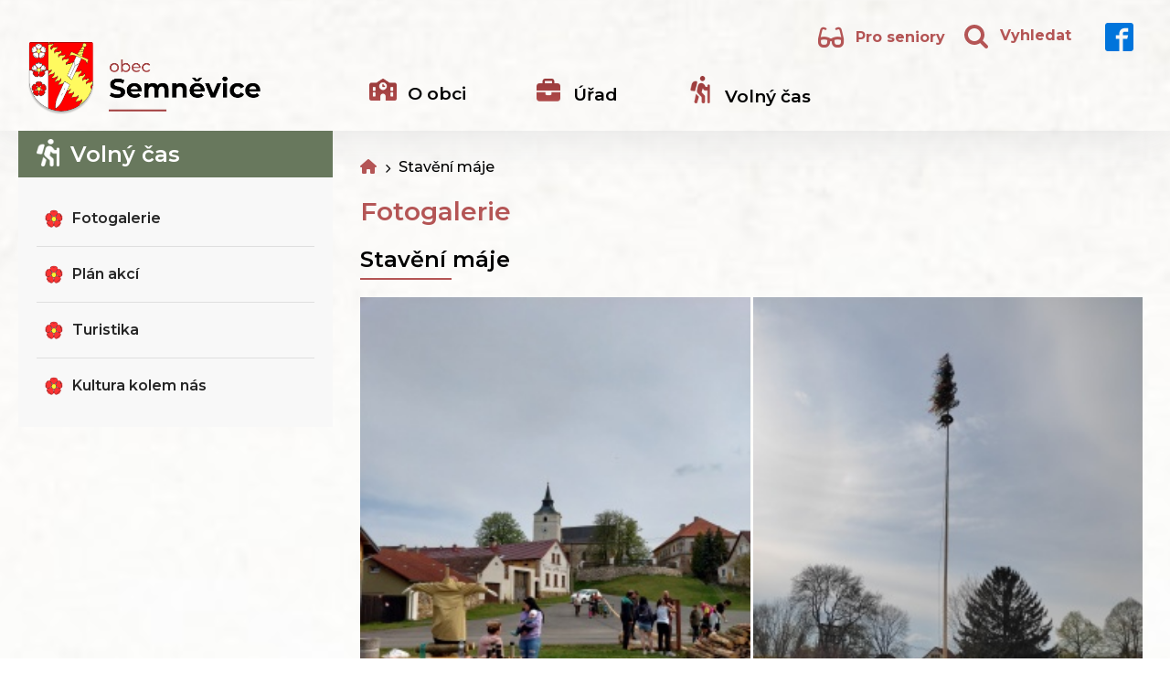

--- FILE ---
content_type: text/html; charset=UTF-8
request_url: https://semnevice.cz/fotogalerie/staveni-maje/
body_size: 24734
content:
<!DOCTYPE html>
<html lang="cs" >
<head>
<meta charset="UTF-8">
<meta name="viewport" content="width=device-width, initial-scale=1.0">
<!-- WP_HEAD() START -->
<link rel="preload" as="style" href="https://fonts.googleapis.com/css?family=Montserrat:100,200,300,400,500,600,700,800,900|Montserrat:100,200,300,400,500,600,700,800,900" >
<link rel="stylesheet" href="https://fonts.googleapis.com/css?family=Montserrat:100,200,300,400,500,600,700,800,900|Montserrat:100,200,300,400,500,600,700,800,900">
<meta name='robots' content='index, follow, max-image-preview:large, max-snippet:-1, max-video-preview:-1' />
	<style>img:is([sizes="auto" i], [sizes^="auto," i]) { contain-intrinsic-size: 3000px 1500px }</style>
	
	<!-- This site is optimized with the Yoast SEO plugin v20.8 - https://yoast.com/wordpress/plugins/seo/ -->
	<title>Stavění máje | Obec Semněvice</title>
	<link rel="canonical" href="https://semnevice.cz/fotogalerie/staveni-maje/" />
	<script type="application/ld+json" class="yoast-schema-graph">{"@context":"https://schema.org","@graph":[{"@type":"WebPage","@id":"https://semnevice.cz/fotogalerie/staveni-maje/","url":"https://semnevice.cz/fotogalerie/staveni-maje/","name":"Stavění máje | Obec Semněvice","isPartOf":{"@id":"https://semnevice.cz/#website"},"primaryImageOfPage":{"@id":"https://semnevice.cz/fotogalerie/staveni-maje/#primaryimage"},"image":{"@id":"https://semnevice.cz/fotogalerie/staveni-maje/#primaryimage"},"thumbnailUrl":"https://semnevice.cz/wp-content/uploads/2023/06/1622898-20220430_172827.jpg","datePublished":"2023-06-21T13:56:15+00:00","dateModified":"2023-07-02T17:22:43+00:00","breadcrumb":{"@id":"https://semnevice.cz/fotogalerie/staveni-maje/#breadcrumb"},"inLanguage":"cs","potentialAction":[{"@type":"ReadAction","target":["https://semnevice.cz/fotogalerie/staveni-maje/"]}]},{"@type":"ImageObject","inLanguage":"cs","@id":"https://semnevice.cz/fotogalerie/staveni-maje/#primaryimage","url":"https://semnevice.cz/wp-content/uploads/2023/06/1622898-20220430_172827.jpg","contentUrl":"https://semnevice.cz/wp-content/uploads/2023/06/1622898-20220430_172827.jpg","width":467,"height":350},{"@type":"BreadcrumbList","@id":"https://semnevice.cz/fotogalerie/staveni-maje/#breadcrumb","itemListElement":[{"@type":"ListItem","position":1,"name":"","item":"https://semnevice.cz/"},{"@type":"ListItem","position":2,"name":"Stavění máje"}]},{"@type":"WebSite","@id":"https://semnevice.cz/#website","url":"https://semnevice.cz/","name":"Obec Semněvice","description":"oficiální stránky obce","publisher":{"@id":"https://semnevice.cz/#organization"},"potentialAction":[{"@type":"SearchAction","target":{"@type":"EntryPoint","urlTemplate":"https://semnevice.cz/?s={search_term_string}"},"query-input":"required name=search_term_string"}],"inLanguage":"cs"},{"@type":"Organization","@id":"https://semnevice.cz/#organization","name":"Obec Semněvice","url":"https://semnevice.cz/","logo":{"@type":"ImageObject","inLanguage":"cs","@id":"https://semnevice.cz/#/schema/logo/image/","url":"https://semnevice.cz/wp-content/uploads/2023/05/logo_header.png","contentUrl":"https://semnevice.cz/wp-content/uploads/2023/05/logo_header.png","width":993,"height":309,"caption":"Obec Semněvice"},"image":{"@id":"https://semnevice.cz/#/schema/logo/image/"}}]}</script>
	<!-- / Yoast SEO plugin. -->


<link rel='dns-prefetch' href='//cdnjs.cloudflare.com' />
<link rel="alternate" type="application/rss+xml" title="Obec Semněvice &raquo; RSS zdroj" href="https://semnevice.cz/feed/" />
<style id='wp-block-library-inline-css'>
:root{--wp-admin-theme-color:#007cba;--wp-admin-theme-color--rgb:0,124,186;--wp-admin-theme-color-darker-10:#006ba1;--wp-admin-theme-color-darker-10--rgb:0,107,161;--wp-admin-theme-color-darker-20:#005a87;--wp-admin-theme-color-darker-20--rgb:0,90,135;--wp-admin-border-width-focus:2px;--wp-block-synced-color:#7a00df;--wp-block-synced-color--rgb:122,0,223;--wp-bound-block-color:var(--wp-block-synced-color)}@media (min-resolution:192dpi){:root{--wp-admin-border-width-focus:1.5px}}.wp-element-button{cursor:pointer}:root{--wp--preset--font-size--normal:16px;--wp--preset--font-size--huge:42px}:root .has-very-light-gray-background-color{background-color:#eee}:root .has-very-dark-gray-background-color{background-color:#313131}:root .has-very-light-gray-color{color:#eee}:root .has-very-dark-gray-color{color:#313131}:root .has-vivid-green-cyan-to-vivid-cyan-blue-gradient-background{background:linear-gradient(135deg,#00d084,#0693e3)}:root .has-purple-crush-gradient-background{background:linear-gradient(135deg,#34e2e4,#4721fb 50%,#ab1dfe)}:root .has-hazy-dawn-gradient-background{background:linear-gradient(135deg,#faaca8,#dad0ec)}:root .has-subdued-olive-gradient-background{background:linear-gradient(135deg,#fafae1,#67a671)}:root .has-atomic-cream-gradient-background{background:linear-gradient(135deg,#fdd79a,#004a59)}:root .has-nightshade-gradient-background{background:linear-gradient(135deg,#330968,#31cdcf)}:root .has-midnight-gradient-background{background:linear-gradient(135deg,#020381,#2874fc)}.has-regular-font-size{font-size:1em}.has-larger-font-size{font-size:2.625em}.has-normal-font-size{font-size:var(--wp--preset--font-size--normal)}.has-huge-font-size{font-size:var(--wp--preset--font-size--huge)}.has-text-align-center{text-align:center}.has-text-align-left{text-align:left}.has-text-align-right{text-align:right}#end-resizable-editor-section{display:none}.aligncenter{clear:both}.items-justified-left{justify-content:flex-start}.items-justified-center{justify-content:center}.items-justified-right{justify-content:flex-end}.items-justified-space-between{justify-content:space-between}.screen-reader-text{border:0;clip-path:inset(50%);height:1px;margin:-1px;overflow:hidden;padding:0;position:absolute;width:1px;word-wrap:normal!important}.screen-reader-text:focus{background-color:#ddd;clip-path:none;color:#444;display:block;font-size:1em;height:auto;left:5px;line-height:normal;padding:15px 23px 14px;text-decoration:none;top:5px;width:auto;z-index:100000}html :where(.has-border-color){border-style:solid}html :where([style*=border-top-color]){border-top-style:solid}html :where([style*=border-right-color]){border-right-style:solid}html :where([style*=border-bottom-color]){border-bottom-style:solid}html :where([style*=border-left-color]){border-left-style:solid}html :where([style*=border-width]){border-style:solid}html :where([style*=border-top-width]){border-top-style:solid}html :where([style*=border-right-width]){border-right-style:solid}html :where([style*=border-bottom-width]){border-bottom-style:solid}html :where([style*=border-left-width]){border-left-style:solid}html :where(img[class*=wp-image-]){height:auto;max-width:100%}:where(figure){margin:0 0 1em}html :where(.is-position-sticky){--wp-admin--admin-bar--position-offset:var(--wp-admin--admin-bar--height,0px)}@media screen and (max-width:600px){html :where(.is-position-sticky){--wp-admin--admin-bar--position-offset:0px}}
</style>
<style id='classic-theme-styles-inline-css'>
/*! This file is auto-generated */
.wp-block-button__link{color:#fff;background-color:#32373c;border-radius:9999px;box-shadow:none;text-decoration:none;padding:calc(.667em + 2px) calc(1.333em + 2px);font-size:1.125em}.wp-block-file__button{background:#32373c;color:#fff;text-decoration:none}
</style>
<style id='global-styles-inline-css'>
:root{--wp--preset--aspect-ratio--square: 1;--wp--preset--aspect-ratio--4-3: 4/3;--wp--preset--aspect-ratio--3-4: 3/4;--wp--preset--aspect-ratio--3-2: 3/2;--wp--preset--aspect-ratio--2-3: 2/3;--wp--preset--aspect-ratio--16-9: 16/9;--wp--preset--aspect-ratio--9-16: 9/16;--wp--preset--color--black: #000000;--wp--preset--color--cyan-bluish-gray: #abb8c3;--wp--preset--color--white: #ffffff;--wp--preset--color--pale-pink: #f78da7;--wp--preset--color--vivid-red: #cf2e2e;--wp--preset--color--luminous-vivid-orange: #ff6900;--wp--preset--color--luminous-vivid-amber: #fcb900;--wp--preset--color--light-green-cyan: #7bdcb5;--wp--preset--color--vivid-green-cyan: #00d084;--wp--preset--color--pale-cyan-blue: #8ed1fc;--wp--preset--color--vivid-cyan-blue: #0693e3;--wp--preset--color--vivid-purple: #9b51e0;--wp--preset--color--base: #ffffff;--wp--preset--color--contrast: #000000;--wp--preset--color--primary: #9DFF20;--wp--preset--color--secondary: #345C00;--wp--preset--color--tertiary: #F6F6F6;--wp--preset--gradient--vivid-cyan-blue-to-vivid-purple: linear-gradient(135deg,rgba(6,147,227,1) 0%,rgb(155,81,224) 100%);--wp--preset--gradient--light-green-cyan-to-vivid-green-cyan: linear-gradient(135deg,rgb(122,220,180) 0%,rgb(0,208,130) 100%);--wp--preset--gradient--luminous-vivid-amber-to-luminous-vivid-orange: linear-gradient(135deg,rgba(252,185,0,1) 0%,rgba(255,105,0,1) 100%);--wp--preset--gradient--luminous-vivid-orange-to-vivid-red: linear-gradient(135deg,rgba(255,105,0,1) 0%,rgb(207,46,46) 100%);--wp--preset--gradient--very-light-gray-to-cyan-bluish-gray: linear-gradient(135deg,rgb(238,238,238) 0%,rgb(169,184,195) 100%);--wp--preset--gradient--cool-to-warm-spectrum: linear-gradient(135deg,rgb(74,234,220) 0%,rgb(151,120,209) 20%,rgb(207,42,186) 40%,rgb(238,44,130) 60%,rgb(251,105,98) 80%,rgb(254,248,76) 100%);--wp--preset--gradient--blush-light-purple: linear-gradient(135deg,rgb(255,206,236) 0%,rgb(152,150,240) 100%);--wp--preset--gradient--blush-bordeaux: linear-gradient(135deg,rgb(254,205,165) 0%,rgb(254,45,45) 50%,rgb(107,0,62) 100%);--wp--preset--gradient--luminous-dusk: linear-gradient(135deg,rgb(255,203,112) 0%,rgb(199,81,192) 50%,rgb(65,88,208) 100%);--wp--preset--gradient--pale-ocean: linear-gradient(135deg,rgb(255,245,203) 0%,rgb(182,227,212) 50%,rgb(51,167,181) 100%);--wp--preset--gradient--electric-grass: linear-gradient(135deg,rgb(202,248,128) 0%,rgb(113,206,126) 100%);--wp--preset--gradient--midnight: linear-gradient(135deg,rgb(2,3,129) 0%,rgb(40,116,252) 100%);--wp--preset--font-size--small: clamp(0.875rem, 0.875rem + ((1vw - 0.2rem) * 0.227), 1rem);--wp--preset--font-size--medium: clamp(1rem, 1rem + ((1vw - 0.2rem) * 0.227), 1.125rem);--wp--preset--font-size--large: clamp(1.75rem, 1.75rem + ((1vw - 0.2rem) * 0.227), 1.875rem);--wp--preset--font-size--x-large: 2.25rem;--wp--preset--font-size--xx-large: clamp(4rem, 4rem + ((1vw - 0.2rem) * 10.909), 10rem);--wp--preset--font-family--dm-sans: "DM Sans", sans-serif;--wp--preset--font-family--ibm-plex-mono: 'IBM Plex Mono', monospace;--wp--preset--font-family--inter: "Inter", sans-serif;--wp--preset--font-family--system-font: -apple-system,BlinkMacSystemFont,"Segoe UI",Roboto,Oxygen-Sans,Ubuntu,Cantarell,"Helvetica Neue",sans-serif;--wp--preset--font-family--source-serif-pro: "Source Serif Pro", serif;--wp--preset--spacing--20: 0.44rem;--wp--preset--spacing--30: clamp(1.5rem, 5vw, 2rem);--wp--preset--spacing--40: clamp(1.8rem, 1.8rem + ((1vw - 0.48rem) * 2.885), 3rem);--wp--preset--spacing--50: clamp(2.5rem, 8vw, 4.5rem);--wp--preset--spacing--60: clamp(3.75rem, 10vw, 7rem);--wp--preset--spacing--70: clamp(5rem, 5.25rem + ((1vw - 0.48rem) * 9.096), 8rem);--wp--preset--spacing--80: clamp(7rem, 14vw, 11rem);--wp--preset--shadow--natural: 6px 6px 9px rgba(0, 0, 0, 0.2);--wp--preset--shadow--deep: 12px 12px 50px rgba(0, 0, 0, 0.4);--wp--preset--shadow--sharp: 6px 6px 0px rgba(0, 0, 0, 0.2);--wp--preset--shadow--outlined: 6px 6px 0px -3px rgba(255, 255, 255, 1), 6px 6px rgba(0, 0, 0, 1);--wp--preset--shadow--crisp: 6px 6px 0px rgba(0, 0, 0, 1);}:root :where(.is-layout-flow) > :first-child{margin-block-start: 0;}:root :where(.is-layout-flow) > :last-child{margin-block-end: 0;}:root :where(.is-layout-flow) > *{margin-block-start: 1.5rem;margin-block-end: 0;}:root :where(.is-layout-constrained) > :first-child{margin-block-start: 0;}:root :where(.is-layout-constrained) > :last-child{margin-block-end: 0;}:root :where(.is-layout-constrained) > *{margin-block-start: 1.5rem;margin-block-end: 0;}:root :where(.is-layout-flex){gap: 1.5rem;}:root :where(.is-layout-grid){gap: 1.5rem;}body .is-layout-flex{display: flex;}.is-layout-flex{flex-wrap: wrap;align-items: center;}.is-layout-flex > :is(*, div){margin: 0;}body .is-layout-grid{display: grid;}.is-layout-grid > :is(*, div){margin: 0;}.has-black-color{color: var(--wp--preset--color--black) !important;}.has-cyan-bluish-gray-color{color: var(--wp--preset--color--cyan-bluish-gray) !important;}.has-white-color{color: var(--wp--preset--color--white) !important;}.has-pale-pink-color{color: var(--wp--preset--color--pale-pink) !important;}.has-vivid-red-color{color: var(--wp--preset--color--vivid-red) !important;}.has-luminous-vivid-orange-color{color: var(--wp--preset--color--luminous-vivid-orange) !important;}.has-luminous-vivid-amber-color{color: var(--wp--preset--color--luminous-vivid-amber) !important;}.has-light-green-cyan-color{color: var(--wp--preset--color--light-green-cyan) !important;}.has-vivid-green-cyan-color{color: var(--wp--preset--color--vivid-green-cyan) !important;}.has-pale-cyan-blue-color{color: var(--wp--preset--color--pale-cyan-blue) !important;}.has-vivid-cyan-blue-color{color: var(--wp--preset--color--vivid-cyan-blue) !important;}.has-vivid-purple-color{color: var(--wp--preset--color--vivid-purple) !important;}.has-black-background-color{background-color: var(--wp--preset--color--black) !important;}.has-cyan-bluish-gray-background-color{background-color: var(--wp--preset--color--cyan-bluish-gray) !important;}.has-white-background-color{background-color: var(--wp--preset--color--white) !important;}.has-pale-pink-background-color{background-color: var(--wp--preset--color--pale-pink) !important;}.has-vivid-red-background-color{background-color: var(--wp--preset--color--vivid-red) !important;}.has-luminous-vivid-orange-background-color{background-color: var(--wp--preset--color--luminous-vivid-orange) !important;}.has-luminous-vivid-amber-background-color{background-color: var(--wp--preset--color--luminous-vivid-amber) !important;}.has-light-green-cyan-background-color{background-color: var(--wp--preset--color--light-green-cyan) !important;}.has-vivid-green-cyan-background-color{background-color: var(--wp--preset--color--vivid-green-cyan) !important;}.has-pale-cyan-blue-background-color{background-color: var(--wp--preset--color--pale-cyan-blue) !important;}.has-vivid-cyan-blue-background-color{background-color: var(--wp--preset--color--vivid-cyan-blue) !important;}.has-vivid-purple-background-color{background-color: var(--wp--preset--color--vivid-purple) !important;}.has-black-border-color{border-color: var(--wp--preset--color--black) !important;}.has-cyan-bluish-gray-border-color{border-color: var(--wp--preset--color--cyan-bluish-gray) !important;}.has-white-border-color{border-color: var(--wp--preset--color--white) !important;}.has-pale-pink-border-color{border-color: var(--wp--preset--color--pale-pink) !important;}.has-vivid-red-border-color{border-color: var(--wp--preset--color--vivid-red) !important;}.has-luminous-vivid-orange-border-color{border-color: var(--wp--preset--color--luminous-vivid-orange) !important;}.has-luminous-vivid-amber-border-color{border-color: var(--wp--preset--color--luminous-vivid-amber) !important;}.has-light-green-cyan-border-color{border-color: var(--wp--preset--color--light-green-cyan) !important;}.has-vivid-green-cyan-border-color{border-color: var(--wp--preset--color--vivid-green-cyan) !important;}.has-pale-cyan-blue-border-color{border-color: var(--wp--preset--color--pale-cyan-blue) !important;}.has-vivid-cyan-blue-border-color{border-color: var(--wp--preset--color--vivid-cyan-blue) !important;}.has-vivid-purple-border-color{border-color: var(--wp--preset--color--vivid-purple) !important;}.has-vivid-cyan-blue-to-vivid-purple-gradient-background{background: var(--wp--preset--gradient--vivid-cyan-blue-to-vivid-purple) !important;}.has-light-green-cyan-to-vivid-green-cyan-gradient-background{background: var(--wp--preset--gradient--light-green-cyan-to-vivid-green-cyan) !important;}.has-luminous-vivid-amber-to-luminous-vivid-orange-gradient-background{background: var(--wp--preset--gradient--luminous-vivid-amber-to-luminous-vivid-orange) !important;}.has-luminous-vivid-orange-to-vivid-red-gradient-background{background: var(--wp--preset--gradient--luminous-vivid-orange-to-vivid-red) !important;}.has-very-light-gray-to-cyan-bluish-gray-gradient-background{background: var(--wp--preset--gradient--very-light-gray-to-cyan-bluish-gray) !important;}.has-cool-to-warm-spectrum-gradient-background{background: var(--wp--preset--gradient--cool-to-warm-spectrum) !important;}.has-blush-light-purple-gradient-background{background: var(--wp--preset--gradient--blush-light-purple) !important;}.has-blush-bordeaux-gradient-background{background: var(--wp--preset--gradient--blush-bordeaux) !important;}.has-luminous-dusk-gradient-background{background: var(--wp--preset--gradient--luminous-dusk) !important;}.has-pale-ocean-gradient-background{background: var(--wp--preset--gradient--pale-ocean) !important;}.has-electric-grass-gradient-background{background: var(--wp--preset--gradient--electric-grass) !important;}.has-midnight-gradient-background{background: var(--wp--preset--gradient--midnight) !important;}.has-small-font-size{font-size: var(--wp--preset--font-size--small) !important;}.has-medium-font-size{font-size: var(--wp--preset--font-size--medium) !important;}.has-large-font-size{font-size: var(--wp--preset--font-size--large) !important;}.has-x-large-font-size{font-size: var(--wp--preset--font-size--x-large) !important;}
</style>
<link rel='stylesheet' id='contact-form-7-css' href='https://semnevice.cz/wp-content/plugins/contact-form-7/includes/css/styles.css?ver=5.7.7' media='all' />
<link rel='stylesheet' id='script-64737b19a5d79-css' href='https://cdnjs.cloudflare.com/ajax/libs/font-awesome/6.4.0/css/all.min.css' media='all' />
<link rel='stylesheet' id='oxygen-css' href='https://semnevice.cz/wp-content/plugins/oxygen/component-framework/oxygen.css?ver=4.5' media='all' />
<link rel='stylesheet' id='slb_core-css' href='https://semnevice.cz/wp-content/plugins/simple-lightbox/client/css/app.css?ver=2.9.3' media='all' />
<script src="https://semnevice.cz/wp-includes/js/jquery/jquery.min.js?ver=3.7.1" id="jquery-core-js"></script>
<script id="wp-statistics-tracker-js-extra">
var WP_Statistics_Tracker_Object = {"hitRequestUrl":"https:\/\/semnevice.cz\/wp-json\/wp-statistics\/v2\/hit?wp_statistics_hit_rest=yes&track_all=1&current_page_type=post_type_fotogalerie&current_page_id=672&search_query&page_uri=L2ZvdG9nYWxlcmllL3N0YXZlbmktbWFqZS8","keepOnlineRequestUrl":"https:\/\/semnevice.cz\/wp-json\/wp-statistics\/v2\/online?wp_statistics_hit_rest=yes&track_all=1&current_page_type=post_type_fotogalerie&current_page_id=672&search_query&page_uri=L2ZvdG9nYWxlcmllL3N0YXZlbmktbWFqZS8","option":{"dntEnabled":true,"cacheCompatibility":false}};
</script>
<script src="https://semnevice.cz/wp-content/plugins/wp-statistics/assets/js/tracker.js?ver=6.8.3" id="wp-statistics-tracker-js"></script>
<link rel="https://api.w.org/" href="https://semnevice.cz/wp-json/" /><link rel="alternate" title="JSON" type="application/json" href="https://semnevice.cz/wp-json/wp/v2/fotogalerie/672" /><link rel="EditURI" type="application/rsd+xml" title="RSD" href="https://semnevice.cz/xmlrpc.php?rsd" />
<meta name="generator" content="WordPress 6.8.3" />
<link rel='shortlink' href='https://semnevice.cz/?p=672' />
<link rel="alternate" title="oEmbed (JSON)" type="application/json+oembed" href="https://semnevice.cz/wp-json/oembed/1.0/embed?url=https%3A%2F%2Fsemnevice.cz%2Ffotogalerie%2Fstaveni-maje%2F" />
<link rel="alternate" title="oEmbed (XML)" type="text/xml+oembed" href="https://semnevice.cz/wp-json/oembed/1.0/embed?url=https%3A%2F%2Fsemnevice.cz%2Ffotogalerie%2Fstaveni-maje%2F&#038;format=xml" />
<!-- Analytics by WP Statistics v14.1.6 - https://wp-statistics.com/ -->
<style class='wp-fonts-local'>
@font-face{font-family:"DM Sans";font-style:normal;font-weight:400;font-display:fallback;src:url('https://semnevice.cz/wp-content/themes/oxygen-is-not-a-theme/assets/fonts/dm-sans/DMSans-Regular.woff2') format('woff2');font-stretch:normal;}
@font-face{font-family:"DM Sans";font-style:italic;font-weight:400;font-display:fallback;src:url('https://semnevice.cz/wp-content/themes/oxygen-is-not-a-theme/assets/fonts/dm-sans/DMSans-Regular-Italic.woff2') format('woff2');font-stretch:normal;}
@font-face{font-family:"DM Sans";font-style:normal;font-weight:700;font-display:fallback;src:url('https://semnevice.cz/wp-content/themes/oxygen-is-not-a-theme/assets/fonts/dm-sans/DMSans-Bold.woff2') format('woff2');font-stretch:normal;}
@font-face{font-family:"DM Sans";font-style:italic;font-weight:700;font-display:fallback;src:url('https://semnevice.cz/wp-content/themes/oxygen-is-not-a-theme/assets/fonts/dm-sans/DMSans-Bold-Italic.woff2') format('woff2');font-stretch:normal;}
@font-face{font-family:"IBM Plex Mono";font-style:normal;font-weight:300;font-display:block;src:url('https://semnevice.cz/wp-content/themes/oxygen-is-not-a-theme/assets/fonts/ibm-plex-mono/IBMPlexMono-Light.woff2') format('woff2');font-stretch:normal;}
@font-face{font-family:"IBM Plex Mono";font-style:normal;font-weight:400;font-display:block;src:url('https://semnevice.cz/wp-content/themes/oxygen-is-not-a-theme/assets/fonts/ibm-plex-mono/IBMPlexMono-Regular.woff2') format('woff2');font-stretch:normal;}
@font-face{font-family:"IBM Plex Mono";font-style:italic;font-weight:400;font-display:block;src:url('https://semnevice.cz/wp-content/themes/oxygen-is-not-a-theme/assets/fonts/ibm-plex-mono/IBMPlexMono-Italic.woff2') format('woff2');font-stretch:normal;}
@font-face{font-family:"IBM Plex Mono";font-style:normal;font-weight:700;font-display:block;src:url('https://semnevice.cz/wp-content/themes/oxygen-is-not-a-theme/assets/fonts/ibm-plex-mono/IBMPlexMono-Bold.woff2') format('woff2');font-stretch:normal;}
@font-face{font-family:Inter;font-style:normal;font-weight:200 900;font-display:fallback;src:url('https://semnevice.cz/wp-content/themes/oxygen-is-not-a-theme/assets/fonts/inter/Inter-VariableFont_slnt,wght.ttf') format('truetype');font-stretch:normal;}
@font-face{font-family:"Source Serif Pro";font-style:normal;font-weight:200 900;font-display:fallback;src:url('https://semnevice.cz/wp-content/themes/oxygen-is-not-a-theme/assets/fonts/source-serif-pro/SourceSerif4Variable-Roman.ttf.woff2') format('woff2');font-stretch:normal;}
@font-face{font-family:"Source Serif Pro";font-style:italic;font-weight:200 900;font-display:fallback;src:url('https://semnevice.cz/wp-content/themes/oxygen-is-not-a-theme/assets/fonts/source-serif-pro/SourceSerif4Variable-Italic.ttf.woff2') format('woff2');font-stretch:normal;}
</style>
<link rel="icon" href="https://semnevice.cz/wp-content/uploads/2023/07/znak_maly-150x150.png" sizes="32x32" />
<link rel="icon" href="https://semnevice.cz/wp-content/uploads/2023/07/znak_maly.png" sizes="192x192" />
<link rel="apple-touch-icon" href="https://semnevice.cz/wp-content/uploads/2023/07/znak_maly.png" />
<meta name="msapplication-TileImage" content="https://semnevice.cz/wp-content/uploads/2023/07/znak_maly.png" />
<link rel='stylesheet' id='oxygen-styles-css' href='//semnevice.cz/fotogalerie/staveni-maje/?xlink=css&#038;ver=6.8.3' media='all' />
<!-- END OF WP_HEAD() -->
</head>
<body class="wp-singular fotogalerie-template-default single single-fotogalerie postid-672 wp-embed-responsive wp-theme-oxygen-is-not-a-theme  oxygen-body" >




						<div id="header" class="ct-div-block shadow" ><div id="header_inner" class="ct-div-block " ><div id="div_block-40-9" class="ct-div-block" ><a id="link-49-9" class="ct-link" href="/" target="_self"  ><img  id="image-7-9" alt="" src="https://semnevice.cz/wp-content/uploads/2023/05/logo_header.png" class="ct-image" srcset="https://semnevice.cz/wp-content/uploads/2023/05/logo_header.png 993w, https://semnevice.cz/wp-content/uploads/2023/05/logo_header-300x93.png 300w, https://semnevice.cz/wp-content/uploads/2023/05/logo_header-768x239.png 768w" sizes="(max-width: 993px) 100vw, 993px" /></a></div><div id="div_block-41-9" class="ct-div-block" ><div id="div_block-26-9" class="ct-div-block" ><a id="link-28-9" class="ct-link" href="https://semnevice.cz/obec"   ><img  id="image-30-9" alt="" src="https://semnevice.cz/wp-content/uploads/2023/04/o_obci.png" class="ct-image header__menu-icon" srcset="" sizes="(max-width: 96px) 100vw, 96px" /><h3 id="headline-31-9" class="ct-headline header__nav-text">O obci</h3></a><a id="link-33-9" class="ct-link" href="https://semnevice.cz/urad/obecni-urad/"   ><img  id="image-34-9" alt="" src="https://semnevice.cz/wp-content/uploads/2023/05/urad.png" class="ct-image header__menu-icon" srcset="" sizes="(max-width: 76px) 100vw, 76px" /><h3 id="headline-35-9" class="ct-headline header__nav-text">Úřad</h3></a><a id="link-36-9" class="ct-link" href="https://semnevice.cz/volny-cas/"   ><img  id="image-37-h9" alt="" src="https://semnevice.cz/wp-content/uploads/2023/04/volny_cas.png" class="ct-image header__menu-icon" srcset="" sizes="(max-width: 64px) 100vw, 64px" /><h3 id="headline-38-9" class="ct-headline header__nav-text">Volný čas</h3></a></div><div id="_social_icons-115-9" class="oxy-social-icons" ><a href='https://www.facebook.com/profile.php?id=100089377685726' target='_blank' class='oxy-social-icons-facebook'><svg><title>Visit our Facebook</title><use xlink:href='#oxy-social-icons-icon-facebook-blank'></use></svg></a></div><div id="search_icon" class="ct-fancy-icon vyhledat-trigger" ><svg id="svg-search_icon"><use xlink:href="#FontAwesomeicon-search"></use></svg></div><div id="div_block-238-9" class="ct-div-block vyhledat-trigger" ><div id="fancy_icon-237-9" class="ct-fancy-icon" ><svg id="svg-fancy_icon-237-9"><use xlink:href="#FontAwesomeicon-search"></use></svg></div><div id="text_block-239-9" class="ct-text-block" >Vyhledat</div></div><a id="link-247-9" class="ct-link" href="https://semnevice.cz/senior/"   ><div id="div_block-240-9" class="ct-div-block " ><div id="code_block-244-9" class="ct-code-block" ><i class="fa-solid fa-glasses"></i></div><div id="text_block-242-9" class="ct-text-block" >Pro seniory</div></div></a><div id="fancy_icon-162-9" class="ct-fancy-icon" ><svg id="svg-fancy_icon-162-9"><use xlink:href="#FontAwesomeicon-bars"></use></svg></div></div></div></div><div id="div_block-114-81" class="ct-div-block" ><div id="div_block-151-81" class="ct-div-block page_sidebar" ><div id="div_block-152-81" class="ct-div-block sidebar_heading" ><img  id="image-153-81" alt="" src="https://semnevice.cz/wp-content/uploads/2023/06/volny_white.png" class="ct-image sidebar_heading_icon" srcset="" sizes="(max-width: 62px) 100vw, 62px" /><h1 id="headline-154-81" class="ct-headline sidebar_main_heading">Volný čas</h1></div><div id="div_block-155-81" class="ct-div-block sidebar_menu_wrap" ><nav id="_nav_menu-156-81" class="oxy-nav-menu sidebar_menu oxy-nav-menu-dropdowns oxy-nav-menu-dropdown-arrow oxy-nav-menu-vertical" ><div class='oxy-menu-toggle'><div class='oxy-nav-menu-hamburger-wrap'><div class='oxy-nav-menu-hamburger'><div class='oxy-nav-menu-hamburger-line'></div><div class='oxy-nav-menu-hamburger-line'></div><div class='oxy-nav-menu-hamburger-line'></div></div></div></div><div class="menu-volny-cas-container"><ul id="menu-volny-cas" class="oxy-nav-menu-list"><li id="menu-item-2477" class="menu-item menu-item-type-post_type menu-item-object-page menu-item-2477"><a href="https://semnevice.cz/volny-cas/fotogalerie/">Fotogalerie</a></li>
<li id="menu-item-382" class="menu-item menu-item-type-post_type menu-item-object-page menu-item-382"><a href="https://semnevice.cz/volny-cas/plan-akci/">Plán akcí</a></li>
<li id="menu-item-952" class="menu-item menu-item-type-post_type menu-item-object-page menu-item-952"><a href="https://semnevice.cz/volny-cas/turistika/">Turistika</a></li>
<li id="menu-item-10152" class="menu-item menu-item-type-post_type menu-item-object-page menu-item-10152"><a href="https://semnevice.cz/volny-cas/kultura-kolem-nas/">Kultura kolem nás</a></li>
</ul></div></nav></div></div><div id="div_block-121-81" class="ct-div-block podstranka_content staveni-maje"><div id="div_block-122-81" class="ct-div-block "><div id="shortcode-123-81" class="ct-shortcode page_bread"><span><span><a href="https://semnevice.cz/"><i class="fa-solid fa-house"></i></a></span> <i class="fa-solid fa-chevron-right"></i> <span class="breadcrumb_last" aria-current="page">Stavění máje</span></span></div></div><h1 id="headline-15-658" class="ct-headline page_content_h1">Fotogalerie</h1><h1 id="headline-4-658" class="ct-headline linka"><span id="span-6-658" class="ct-span">Stavění máje</span></h1><style>/* FLEX GALLERY */

.oxy-gallery.oxy-gallery-flex {
	display: flex;
	flex-direction: row;
	flex-wrap: wrap;
	justify-content: center;
}

.oxy-gallery-flex .oxy-gallery-item {
	overflow: hidden;
	flex: auto;

}

.oxy-gallery-flex .oxy-gallery-item-sizer {
	position: relative;
}

.oxy-gallery-flex .oxy-gallery-item-contents {
	position: absolute;
	top: 0; bottom: 0; left: 0; right: 0;
	background-size: cover;
	margin: 0;
}

.oxy-gallery-flex .oxy-gallery-item-contents img {
	width: 100%;
	height: 100%;
	opacity: 0;
}



/* MASONRY GALLERY */

.oxy-gallery.oxy-gallery-masonry {
	display: block;
	overflow: auto;
}

.oxy-gallery-masonry .oxy-gallery-item {
	break-inside: avoid;
	display: block;
	line-height: 0;
	position: relative;
}

.oxy-gallery-masonry figure.oxy-gallery-item-contents {
	margin: 0;
}

.oxy-gallery-masonry .oxy-gallery-item .oxy-gallery-item-contents img {
	max-width: 100%;
}

.oxy-gallery-masonry .oxy-gallery-item .oxy-gallery-item-contents figcaption {
	display: none;
}

/* GRID GALLERY */
.oxy-gallery-grid .oxy-gallery-item {
	overflow: hidden;
	flex: auto;
	position: relative;
}

.oxy-gallery-grid .oxy-gallery-item-contents {
	margin: 0;
}

.oxy-gallery-grid .oxy-gallery-item-contents img {
	width: 100%;
	height: auto;
}

.oxy-gallery-grid .oxy-gallery-item .oxy-gallery-item-contents figcaption {
	display: none;
}</style><style data-element-id="#galerie_desktop">
            #galerie_desktop.oxy-gallery-captions .oxy-gallery-item .oxy-gallery-item-contents figcaption:not(:empty) {
                position: absolute;
                bottom: 0;
                left: 0;
                right: 0;
                background-color: rgba(0,0,0,0.75); /* caption background color */
                padding: 1em;
                color: #ffffff;  /* caption text color */
                font-weight: bold;
                -webkit-font-smoothing: antialiased;
                font-size: 1em;
                text-align: center;
                line-height: var(--oxy-small-line-height);
                /*pointer-events: none;*/
                transition: 0.3s ease-in-out opacity;
                display: block;
            }

                
            #galerie_desktop.oxy-gallery-captions .oxy-gallery-item .oxy-gallery-item-contents figcaption:not(:empty) {
                opacity: 0;
            }
            #galerie_desktop.oxy-gallery-captions .oxy-gallery-item:hover .oxy-gallery-item-contents figcaption {
                opacity: 1;
            }

        
            @media (max-width: ) {
              #galerie_desktop.oxy-gallery-captions .oxy-gallery-item .oxy-gallery-item-contents figcaption:not(:empty) {
                display: none;
              }
            }

                    
            /* hover effects */
            #galerie_desktop.oxy-gallery .oxy-gallery-item {
              opacity: ;
              transition: 0.3s ease-in-out opacity;
            }

            #galerie_desktop.oxy-gallery .oxy-gallery-item:hover {
              opacity: ;
            }

        
            #galerie_desktop .oxy-gallery-item .oxy-gallery-item-contents {
                height: 100%;
            }
            #galerie_desktop .oxy-gallery-item .oxy-gallery-item-contents img {
                height: 100%;
                object-fit: cover;
            }

        </style>        <div id="galerie_desktop" class="oxy-gallery oxy-gallery-captions oxy-gallery-grid">
        
            
                <a href="https://semnevice.cz/wp-content/uploads/2023/06/1622900-20220430_155911.jpg" class="oxy-gallery-item">

                    <figure class="oxy-gallery-item-contents">

                        <img src="https://semnevice.cz/wp-content/uploads/2023/06/1622900-20220430_155911.jpg" data-original-src="https://semnevice.cz/wp-content/uploads/2023/06/1622900-20220430_155911.jpg" data-original-src-width="263" data-original-src-height="350" alt="">
                        <figcaption></figcaption>

                    </figure>
                    
                </a>

            
                <a href="https://semnevice.cz/wp-content/uploads/2023/06/1622901-IMG_20220430_172412.jpg" class="oxy-gallery-item">

                    <figure class="oxy-gallery-item-contents">

                        <img src="https://semnevice.cz/wp-content/uploads/2023/06/1622901-IMG_20220430_172412.jpg" data-original-src="https://semnevice.cz/wp-content/uploads/2023/06/1622901-IMG_20220430_172412.jpg" data-original-src-width="263" data-original-src-height="350" alt="">
                        <figcaption></figcaption>

                    </figure>
                    
                </a>

            
                <a href="https://semnevice.cz/wp-content/uploads/2023/06/1622902-IMG_20220430_173616.jpg" class="oxy-gallery-item">

                    <figure class="oxy-gallery-item-contents">

                        <img src="https://semnevice.cz/wp-content/uploads/2023/06/1622902-IMG_20220430_173616.jpg" data-original-src="https://semnevice.cz/wp-content/uploads/2023/06/1622902-IMG_20220430_173616.jpg" data-original-src-width="263" data-original-src-height="350" alt="">
                        <figcaption></figcaption>

                    </figure>
                    
                </a>

            
                <a href="https://semnevice.cz/wp-content/uploads/2023/06/1622903-IMG_20220430_173246.jpg" class="oxy-gallery-item">

                    <figure class="oxy-gallery-item-contents">

                        <img src="https://semnevice.cz/wp-content/uploads/2023/06/1622903-IMG_20220430_173246.jpg" data-original-src="https://semnevice.cz/wp-content/uploads/2023/06/1622903-IMG_20220430_173246.jpg" data-original-src-width="263" data-original-src-height="350" alt="">
                        <figcaption></figcaption>

                    </figure>
                    
                </a>

            
                <a href="https://semnevice.cz/wp-content/uploads/2023/06/1622899-20220430_173447.jpg" class="oxy-gallery-item">

                    <figure class="oxy-gallery-item-contents">

                        <img src="https://semnevice.cz/wp-content/uploads/2023/06/1622899-20220430_173447.jpg" data-original-src="https://semnevice.cz/wp-content/uploads/2023/06/1622899-20220430_173447.jpg" data-original-src-width="263" data-original-src-height="350" alt="">
                        <figcaption></figcaption>

                    </figure>
                    
                </a>

            
                <a href="https://semnevice.cz/wp-content/uploads/2023/06/1622898-20220430_172827.jpg" class="oxy-gallery-item">

                    <figure class="oxy-gallery-item-contents">

                        <img src="https://semnevice.cz/wp-content/uploads/2023/06/1622898-20220430_172827.jpg" data-original-src="https://semnevice.cz/wp-content/uploads/2023/06/1622898-20220430_172827.jpg" data-original-src-width="467" data-original-src-height="350" alt="">
                        <figcaption></figcaption>

                    </figure>
                    
                </a>

            
                <a href="https://semnevice.cz/wp-content/uploads/2023/06/1622897-20220430_172814.jpg" class="oxy-gallery-item">

                    <figure class="oxy-gallery-item-contents">

                        <img src="https://semnevice.cz/wp-content/uploads/2023/06/1622897-20220430_172814.jpg" data-original-src="https://semnevice.cz/wp-content/uploads/2023/06/1622897-20220430_172814.jpg" data-original-src-width="263" data-original-src-height="350" alt="">
                        <figcaption></figcaption>

                    </figure>
                    
                </a>

            
                <a href="https://semnevice.cz/wp-content/uploads/2023/06/1622896-20220430_170543.jpg" class="oxy-gallery-item">

                    <figure class="oxy-gallery-item-contents">

                        <img src="https://semnevice.cz/wp-content/uploads/2023/06/1622896-20220430_170543.jpg" data-original-src="https://semnevice.cz/wp-content/uploads/2023/06/1622896-20220430_170543.jpg" data-original-src-width="263" data-original-src-height="350" alt="">
                        <figcaption></figcaption>

                    </figure>
                    
                </a>

            
                <a href="https://semnevice.cz/wp-content/uploads/2023/06/1622894-20220430_165501.jpg" class="oxy-gallery-item">

                    <figure class="oxy-gallery-item-contents">

                        <img src="https://semnevice.cz/wp-content/uploads/2023/06/1622894-20220430_165501.jpg" data-original-src="https://semnevice.cz/wp-content/uploads/2023/06/1622894-20220430_165501.jpg" data-original-src-width="263" data-original-src-height="350" alt="">
                        <figcaption></figcaption>

                    </figure>
                    
                </a>

            
                <a href="https://semnevice.cz/wp-content/uploads/2023/06/1622895-20220430_170004.jpg" class="oxy-gallery-item">

                    <figure class="oxy-gallery-item-contents">

                        <img src="https://semnevice.cz/wp-content/uploads/2023/06/1622895-20220430_170004.jpg" data-original-src="https://semnevice.cz/wp-content/uploads/2023/06/1622895-20220430_170004.jpg" data-original-src-width="263" data-original-src-height="350" alt="">
                        <figcaption></figcaption>

                    </figure>
                    
                </a>

            
                <a href="https://semnevice.cz/wp-content/uploads/2023/06/1622915-IMG_20220430_172148.jpg" class="oxy-gallery-item">

                    <figure class="oxy-gallery-item-contents">

                        <img src="https://semnevice.cz/wp-content/uploads/2023/06/1622915-IMG_20220430_172148.jpg" data-original-src="https://semnevice.cz/wp-content/uploads/2023/06/1622915-IMG_20220430_172148.jpg" data-original-src-width="467" data-original-src-height="350" alt="">
                        <figcaption></figcaption>

                    </figure>
                    
                </a>

            
                <a href="https://semnevice.cz/wp-content/uploads/2023/06/1622916-20220430_155853.jpg" class="oxy-gallery-item">

                    <figure class="oxy-gallery-item-contents">

                        <img src="https://semnevice.cz/wp-content/uploads/2023/06/1622916-20220430_155853.jpg" data-original-src="https://semnevice.cz/wp-content/uploads/2023/06/1622916-20220430_155853.jpg" data-original-src-width="467" data-original-src-height="350" alt="">
                        <figcaption></figcaption>

                    </figure>
                    
                </a>

            
                <a href="https://semnevice.cz/wp-content/uploads/2023/06/1622893-20220430_162500.jpg" class="oxy-gallery-item">

                    <figure class="oxy-gallery-item-contents">

                        <img src="https://semnevice.cz/wp-content/uploads/2023/06/1622893-20220430_162500.jpg" data-original-src="https://semnevice.cz/wp-content/uploads/2023/06/1622893-20220430_162500.jpg" data-original-src-width="263" data-original-src-height="350" alt="">
                        <figcaption></figcaption>

                    </figure>
                    
                </a>

            
                <a href="https://semnevice.cz/wp-content/uploads/2023/06/1622917-20220430_153123.jpg" class="oxy-gallery-item">

                    <figure class="oxy-gallery-item-contents">

                        <img src="https://semnevice.cz/wp-content/uploads/2023/06/1622917-20220430_153123.jpg" data-original-src="https://semnevice.cz/wp-content/uploads/2023/06/1622917-20220430_153123.jpg" data-original-src-width="467" data-original-src-height="350" alt="">
                        <figcaption></figcaption>

                    </figure>
                    
                </a>

            
                <a href="https://semnevice.cz/wp-content/uploads/2023/06/1622914-IMG_20220430_170725.jpg" class="oxy-gallery-item">

                    <figure class="oxy-gallery-item-contents">

                        <img src="https://semnevice.cz/wp-content/uploads/2023/06/1622914-IMG_20220430_170725.jpg" data-original-src="https://semnevice.cz/wp-content/uploads/2023/06/1622914-IMG_20220430_170725.jpg" data-original-src-width="467" data-original-src-height="350" alt="">
                        <figcaption></figcaption>

                    </figure>
                    
                </a>

            
                <a href="https://semnevice.cz/wp-content/uploads/2023/06/1622913-IMG_20220430_165044.jpg" class="oxy-gallery-item">

                    <figure class="oxy-gallery-item-contents">

                        <img src="https://semnevice.cz/wp-content/uploads/2023/06/1622913-IMG_20220430_165044.jpg" data-original-src="https://semnevice.cz/wp-content/uploads/2023/06/1622913-IMG_20220430_165044.jpg" data-original-src-width="467" data-original-src-height="350" alt="">
                        <figcaption></figcaption>

                    </figure>
                    
                </a>

            
                <a href="https://semnevice.cz/wp-content/uploads/2023/06/1622912-20220430_201226.jpg" class="oxy-gallery-item">

                    <figure class="oxy-gallery-item-contents">

                        <img src="https://semnevice.cz/wp-content/uploads/2023/06/1622912-20220430_201226.jpg" data-original-src="https://semnevice.cz/wp-content/uploads/2023/06/1622912-20220430_201226.jpg" data-original-src-width="467" data-original-src-height="350" alt="">
                        <figcaption></figcaption>

                    </figure>
                    
                </a>

            
                <a href="https://semnevice.cz/wp-content/uploads/2023/06/1622911-20220430_200835.jpg" class="oxy-gallery-item">

                    <figure class="oxy-gallery-item-contents">

                        <img src="https://semnevice.cz/wp-content/uploads/2023/06/1622911-20220430_200835.jpg" data-original-src="https://semnevice.cz/wp-content/uploads/2023/06/1622911-20220430_200835.jpg" data-original-src-width="467" data-original-src-height="350" alt="">
                        <figcaption></figcaption>

                    </figure>
                    
                </a>

            
                <a href="https://semnevice.cz/wp-content/uploads/2023/06/1622909-20220430_173503.jpg" class="oxy-gallery-item">

                    <figure class="oxy-gallery-item-contents">

                        <img src="https://semnevice.cz/wp-content/uploads/2023/06/1622909-20220430_173503.jpg" data-original-src="https://semnevice.cz/wp-content/uploads/2023/06/1622909-20220430_173503.jpg" data-original-src-width="467" data-original-src-height="350" alt="">
                        <figcaption></figcaption>

                    </figure>
                    
                </a>

            
                <a href="https://semnevice.cz/wp-content/uploads/2023/06/1622910-20220430_200823.jpg" class="oxy-gallery-item">

                    <figure class="oxy-gallery-item-contents">

                        <img src="https://semnevice.cz/wp-content/uploads/2023/06/1622910-20220430_200823.jpg" data-original-src="https://semnevice.cz/wp-content/uploads/2023/06/1622910-20220430_200823.jpg" data-original-src-width="467" data-original-src-height="350" alt="">
                        <figcaption></figcaption>

                    </figure>
                    
                </a>

            
                <a href="https://semnevice.cz/wp-content/uploads/2023/06/1622908-20220430_173438.jpg" class="oxy-gallery-item">

                    <figure class="oxy-gallery-item-contents">

                        <img src="https://semnevice.cz/wp-content/uploads/2023/06/1622908-20220430_173438.jpg" data-original-src="https://semnevice.cz/wp-content/uploads/2023/06/1622908-20220430_173438.jpg" data-original-src-width="467" data-original-src-height="350" alt="">
                        <figcaption></figcaption>

                    </figure>
                    
                </a>

            
                <a href="https://semnevice.cz/wp-content/uploads/2023/06/1622907-20220430_165649.jpg" class="oxy-gallery-item">

                    <figure class="oxy-gallery-item-contents">

                        <img src="https://semnevice.cz/wp-content/uploads/2023/06/1622907-20220430_165649.jpg" data-original-src="https://semnevice.cz/wp-content/uploads/2023/06/1622907-20220430_165649.jpg" data-original-src-width="467" data-original-src-height="350" alt="">
                        <figcaption></figcaption>

                    </figure>
                    
                </a>

            
                <a href="https://semnevice.cz/wp-content/uploads/2023/06/1622906-20220430_165707.jpg" class="oxy-gallery-item">

                    <figure class="oxy-gallery-item-contents">

                        <img src="https://semnevice.cz/wp-content/uploads/2023/06/1622906-20220430_165707.jpg" data-original-src="https://semnevice.cz/wp-content/uploads/2023/06/1622906-20220430_165707.jpg" data-original-src-width="467" data-original-src-height="350" alt="">
                        <figcaption></figcaption>

                    </figure>
                    
                </a>

            
                <a href="https://semnevice.cz/wp-content/uploads/2023/06/1622905-20220430_165516.jpg" class="oxy-gallery-item">

                    <figure class="oxy-gallery-item-contents">

                        <img src="https://semnevice.cz/wp-content/uploads/2023/06/1622905-20220430_165516.jpg" data-original-src="https://semnevice.cz/wp-content/uploads/2023/06/1622905-20220430_165516.jpg" data-original-src-width="467" data-original-src-height="350" alt="">
                        <figcaption></figcaption>

                    </figure>
                    
                </a>

            
                <a href="https://semnevice.cz/wp-content/uploads/2023/06/1622904-20220430_153055.jpg" class="oxy-gallery-item">

                    <figure class="oxy-gallery-item-contents">

                        <img src="https://semnevice.cz/wp-content/uploads/2023/06/1622904-20220430_153055.jpg" data-original-src="https://semnevice.cz/wp-content/uploads/2023/06/1622904-20220430_153055.jpg" data-original-src-width="467" data-original-src-height="350" alt="">
                        <figcaption></figcaption>

                    </figure>
                    
                </a>

            
                </div>
                        <script type="text/javascript">
                    document.addEventListener("oxygenVSBInitGalleryJsgalerie_desktop",function(){
                        if(jQuery('#galerie_desktop').photoSwipe) {
                            jQuery('#galerie_desktop').photoSwipe('.oxy-gallery-item-contents');
                        }
                    },false);
                    jQuery(document).ready(function() {
                        let event = new Event('oxygenVSBInitGalleryJsgalerie_desktop');
                        document.dispatchEvent(event);
                    });
                </script>
            <style>/* FLEX GALLERY */

.oxy-gallery.oxy-gallery-flex {
	display: flex;
	flex-direction: row;
	flex-wrap: wrap;
	justify-content: center;
}

.oxy-gallery-flex .oxy-gallery-item {
	overflow: hidden;
	flex: auto;

}

.oxy-gallery-flex .oxy-gallery-item-sizer {
	position: relative;
}

.oxy-gallery-flex .oxy-gallery-item-contents {
	position: absolute;
	top: 0; bottom: 0; left: 0; right: 0;
	background-size: cover;
	margin: 0;
}

.oxy-gallery-flex .oxy-gallery-item-contents img {
	width: 100%;
	height: 100%;
	opacity: 0;
}



/* MASONRY GALLERY */

.oxy-gallery.oxy-gallery-masonry {
	display: block;
	overflow: auto;
}

.oxy-gallery-masonry .oxy-gallery-item {
	break-inside: avoid;
	display: block;
	line-height: 0;
	position: relative;
}

.oxy-gallery-masonry figure.oxy-gallery-item-contents {
	margin: 0;
}

.oxy-gallery-masonry .oxy-gallery-item .oxy-gallery-item-contents img {
	max-width: 100%;
}

.oxy-gallery-masonry .oxy-gallery-item .oxy-gallery-item-contents figcaption {
	display: none;
}

/* GRID GALLERY */
.oxy-gallery-grid .oxy-gallery-item {
	overflow: hidden;
	flex: auto;
	position: relative;
}

.oxy-gallery-grid .oxy-gallery-item-contents {
	margin: 0;
}

.oxy-gallery-grid .oxy-gallery-item-contents img {
	width: 100%;
	height: auto;
}

.oxy-gallery-grid .oxy-gallery-item .oxy-gallery-item-contents figcaption {
	display: none;
}</style><style data-element-id="#galerie_mobile">            #galerie_mobile.oxy-gallery-flex .oxy-gallery-item {
                width: calc(100.000% - 3px - 3px);
                margin: 3px;
                min-width: px;
                overflow: hidden;
                flex: auto;
            }

            #galerie_mobile.oxy-gallery-flex .oxy-gallery-item-sizer {
                padding-bottom: 56.25%;
                position: relative;
            }
        
            #galerie_mobile.oxy-gallery-captions .oxy-gallery-item .oxy-gallery-item-contents figcaption:not(:empty) {
                position: absolute;
                bottom: 0;
                left: 0;
                right: 0;
                background-color: rgba(0,0,0,0.75); /* caption background color */
                padding: 1em;
                color: #ffffff;  /* caption text color */
                font-weight: bold;
                -webkit-font-smoothing: antialiased;
                font-size: 1em;
                text-align: center;
                line-height: var(--oxy-small-line-height);
                /*pointer-events: none;*/
                transition: 0.3s ease-in-out opacity;
                display: block;
            }

                
            #galerie_mobile.oxy-gallery-captions .oxy-gallery-item .oxy-gallery-item-contents figcaption:not(:empty) {
                opacity: 0;
            }
            #galerie_mobile.oxy-gallery-captions .oxy-gallery-item:hover .oxy-gallery-item-contents figcaption {
                opacity: 1;
            }

        
            @media (max-width: ) {
              #galerie_mobile.oxy-gallery-captions .oxy-gallery-item .oxy-gallery-item-contents figcaption:not(:empty) {
                display: none;
              }
            }

                    
            /* hover effects */
            #galerie_mobile.oxy-gallery .oxy-gallery-item {
              opacity: ;
              transition: 0.3s ease-in-out opacity;
            }

            #galerie_mobile.oxy-gallery .oxy-gallery-item:hover {
              opacity: ;
            }

        </style>        <div id="galerie_mobile" class="oxy-gallery oxy-gallery-captions oxy-gallery-flex">
        
                
                    <a href="https://semnevice.cz/wp-content/uploads/2023/06/1622900-20220430_155911.jpg" class="oxy-gallery-item">
                        <div class="oxy-gallery-item-sizer">

                            <figure class="oxy-gallery-item-contents" style="background-image: url(https://semnevice.cz/wp-content/uploads/2023/06/1622900-20220430_155911.jpg);">

                                <img src="https://semnevice.cz/wp-content/uploads/2023/06/1622900-20220430_155911.jpg" data-original-src="https://semnevice.cz/wp-content/uploads/2023/06/1622900-20220430_155911.jpg" data-original-src-width="263" data-original-src-height="350" alt="">
                                <figcaption></figcaption>

                            </figure>

                        </div>
                    </a>

                
                    <a href="https://semnevice.cz/wp-content/uploads/2023/06/1622901-IMG_20220430_172412.jpg" class="oxy-gallery-item">
                        <div class="oxy-gallery-item-sizer">

                            <figure class="oxy-gallery-item-contents" style="background-image: url(https://semnevice.cz/wp-content/uploads/2023/06/1622901-IMG_20220430_172412.jpg);">

                                <img src="https://semnevice.cz/wp-content/uploads/2023/06/1622901-IMG_20220430_172412.jpg" data-original-src="https://semnevice.cz/wp-content/uploads/2023/06/1622901-IMG_20220430_172412.jpg" data-original-src-width="263" data-original-src-height="350" alt="">
                                <figcaption></figcaption>

                            </figure>

                        </div>
                    </a>

                
                    <a href="https://semnevice.cz/wp-content/uploads/2023/06/1622902-IMG_20220430_173616.jpg" class="oxy-gallery-item">
                        <div class="oxy-gallery-item-sizer">

                            <figure class="oxy-gallery-item-contents" style="background-image: url(https://semnevice.cz/wp-content/uploads/2023/06/1622902-IMG_20220430_173616.jpg);">

                                <img src="https://semnevice.cz/wp-content/uploads/2023/06/1622902-IMG_20220430_173616.jpg" data-original-src="https://semnevice.cz/wp-content/uploads/2023/06/1622902-IMG_20220430_173616.jpg" data-original-src-width="263" data-original-src-height="350" alt="">
                                <figcaption></figcaption>

                            </figure>

                        </div>
                    </a>

                
                    <a href="https://semnevice.cz/wp-content/uploads/2023/06/1622903-IMG_20220430_173246.jpg" class="oxy-gallery-item">
                        <div class="oxy-gallery-item-sizer">

                            <figure class="oxy-gallery-item-contents" style="background-image: url(https://semnevice.cz/wp-content/uploads/2023/06/1622903-IMG_20220430_173246.jpg);">

                                <img src="https://semnevice.cz/wp-content/uploads/2023/06/1622903-IMG_20220430_173246.jpg" data-original-src="https://semnevice.cz/wp-content/uploads/2023/06/1622903-IMG_20220430_173246.jpg" data-original-src-width="263" data-original-src-height="350" alt="">
                                <figcaption></figcaption>

                            </figure>

                        </div>
                    </a>

                
                    <a href="https://semnevice.cz/wp-content/uploads/2023/06/1622899-20220430_173447.jpg" class="oxy-gallery-item">
                        <div class="oxy-gallery-item-sizer">

                            <figure class="oxy-gallery-item-contents" style="background-image: url(https://semnevice.cz/wp-content/uploads/2023/06/1622899-20220430_173447.jpg);">

                                <img src="https://semnevice.cz/wp-content/uploads/2023/06/1622899-20220430_173447.jpg" data-original-src="https://semnevice.cz/wp-content/uploads/2023/06/1622899-20220430_173447.jpg" data-original-src-width="263" data-original-src-height="350" alt="">
                                <figcaption></figcaption>

                            </figure>

                        </div>
                    </a>

                
                    <a href="https://semnevice.cz/wp-content/uploads/2023/06/1622898-20220430_172827.jpg" class="oxy-gallery-item">
                        <div class="oxy-gallery-item-sizer">

                            <figure class="oxy-gallery-item-contents" style="background-image: url(https://semnevice.cz/wp-content/uploads/2023/06/1622898-20220430_172827.jpg);">

                                <img src="https://semnevice.cz/wp-content/uploads/2023/06/1622898-20220430_172827.jpg" data-original-src="https://semnevice.cz/wp-content/uploads/2023/06/1622898-20220430_172827.jpg" data-original-src-width="467" data-original-src-height="350" alt="">
                                <figcaption></figcaption>

                            </figure>

                        </div>
                    </a>

                
                    <a href="https://semnevice.cz/wp-content/uploads/2023/06/1622897-20220430_172814.jpg" class="oxy-gallery-item">
                        <div class="oxy-gallery-item-sizer">

                            <figure class="oxy-gallery-item-contents" style="background-image: url(https://semnevice.cz/wp-content/uploads/2023/06/1622897-20220430_172814.jpg);">

                                <img src="https://semnevice.cz/wp-content/uploads/2023/06/1622897-20220430_172814.jpg" data-original-src="https://semnevice.cz/wp-content/uploads/2023/06/1622897-20220430_172814.jpg" data-original-src-width="263" data-original-src-height="350" alt="">
                                <figcaption></figcaption>

                            </figure>

                        </div>
                    </a>

                
                    <a href="https://semnevice.cz/wp-content/uploads/2023/06/1622896-20220430_170543.jpg" class="oxy-gallery-item">
                        <div class="oxy-gallery-item-sizer">

                            <figure class="oxy-gallery-item-contents" style="background-image: url(https://semnevice.cz/wp-content/uploads/2023/06/1622896-20220430_170543.jpg);">

                                <img src="https://semnevice.cz/wp-content/uploads/2023/06/1622896-20220430_170543.jpg" data-original-src="https://semnevice.cz/wp-content/uploads/2023/06/1622896-20220430_170543.jpg" data-original-src-width="263" data-original-src-height="350" alt="">
                                <figcaption></figcaption>

                            </figure>

                        </div>
                    </a>

                
                    <a href="https://semnevice.cz/wp-content/uploads/2023/06/1622894-20220430_165501.jpg" class="oxy-gallery-item">
                        <div class="oxy-gallery-item-sizer">

                            <figure class="oxy-gallery-item-contents" style="background-image: url(https://semnevice.cz/wp-content/uploads/2023/06/1622894-20220430_165501.jpg);">

                                <img src="https://semnevice.cz/wp-content/uploads/2023/06/1622894-20220430_165501.jpg" data-original-src="https://semnevice.cz/wp-content/uploads/2023/06/1622894-20220430_165501.jpg" data-original-src-width="263" data-original-src-height="350" alt="">
                                <figcaption></figcaption>

                            </figure>

                        </div>
                    </a>

                
                    <a href="https://semnevice.cz/wp-content/uploads/2023/06/1622895-20220430_170004.jpg" class="oxy-gallery-item">
                        <div class="oxy-gallery-item-sizer">

                            <figure class="oxy-gallery-item-contents" style="background-image: url(https://semnevice.cz/wp-content/uploads/2023/06/1622895-20220430_170004.jpg);">

                                <img src="https://semnevice.cz/wp-content/uploads/2023/06/1622895-20220430_170004.jpg" data-original-src="https://semnevice.cz/wp-content/uploads/2023/06/1622895-20220430_170004.jpg" data-original-src-width="263" data-original-src-height="350" alt="">
                                <figcaption></figcaption>

                            </figure>

                        </div>
                    </a>

                
                    <a href="https://semnevice.cz/wp-content/uploads/2023/06/1622915-IMG_20220430_172148.jpg" class="oxy-gallery-item">
                        <div class="oxy-gallery-item-sizer">

                            <figure class="oxy-gallery-item-contents" style="background-image: url(https://semnevice.cz/wp-content/uploads/2023/06/1622915-IMG_20220430_172148.jpg);">

                                <img src="https://semnevice.cz/wp-content/uploads/2023/06/1622915-IMG_20220430_172148.jpg" data-original-src="https://semnevice.cz/wp-content/uploads/2023/06/1622915-IMG_20220430_172148.jpg" data-original-src-width="467" data-original-src-height="350" alt="">
                                <figcaption></figcaption>

                            </figure>

                        </div>
                    </a>

                
                    <a href="https://semnevice.cz/wp-content/uploads/2023/06/1622916-20220430_155853.jpg" class="oxy-gallery-item">
                        <div class="oxy-gallery-item-sizer">

                            <figure class="oxy-gallery-item-contents" style="background-image: url(https://semnevice.cz/wp-content/uploads/2023/06/1622916-20220430_155853.jpg);">

                                <img src="https://semnevice.cz/wp-content/uploads/2023/06/1622916-20220430_155853.jpg" data-original-src="https://semnevice.cz/wp-content/uploads/2023/06/1622916-20220430_155853.jpg" data-original-src-width="467" data-original-src-height="350" alt="">
                                <figcaption></figcaption>

                            </figure>

                        </div>
                    </a>

                
                    <a href="https://semnevice.cz/wp-content/uploads/2023/06/1622893-20220430_162500.jpg" class="oxy-gallery-item">
                        <div class="oxy-gallery-item-sizer">

                            <figure class="oxy-gallery-item-contents" style="background-image: url(https://semnevice.cz/wp-content/uploads/2023/06/1622893-20220430_162500.jpg);">

                                <img src="https://semnevice.cz/wp-content/uploads/2023/06/1622893-20220430_162500.jpg" data-original-src="https://semnevice.cz/wp-content/uploads/2023/06/1622893-20220430_162500.jpg" data-original-src-width="263" data-original-src-height="350" alt="">
                                <figcaption></figcaption>

                            </figure>

                        </div>
                    </a>

                
                    <a href="https://semnevice.cz/wp-content/uploads/2023/06/1622917-20220430_153123.jpg" class="oxy-gallery-item">
                        <div class="oxy-gallery-item-sizer">

                            <figure class="oxy-gallery-item-contents" style="background-image: url(https://semnevice.cz/wp-content/uploads/2023/06/1622917-20220430_153123.jpg);">

                                <img src="https://semnevice.cz/wp-content/uploads/2023/06/1622917-20220430_153123.jpg" data-original-src="https://semnevice.cz/wp-content/uploads/2023/06/1622917-20220430_153123.jpg" data-original-src-width="467" data-original-src-height="350" alt="">
                                <figcaption></figcaption>

                            </figure>

                        </div>
                    </a>

                
                    <a href="https://semnevice.cz/wp-content/uploads/2023/06/1622914-IMG_20220430_170725.jpg" class="oxy-gallery-item">
                        <div class="oxy-gallery-item-sizer">

                            <figure class="oxy-gallery-item-contents" style="background-image: url(https://semnevice.cz/wp-content/uploads/2023/06/1622914-IMG_20220430_170725.jpg);">

                                <img src="https://semnevice.cz/wp-content/uploads/2023/06/1622914-IMG_20220430_170725.jpg" data-original-src="https://semnevice.cz/wp-content/uploads/2023/06/1622914-IMG_20220430_170725.jpg" data-original-src-width="467" data-original-src-height="350" alt="">
                                <figcaption></figcaption>

                            </figure>

                        </div>
                    </a>

                
                    <a href="https://semnevice.cz/wp-content/uploads/2023/06/1622913-IMG_20220430_165044.jpg" class="oxy-gallery-item">
                        <div class="oxy-gallery-item-sizer">

                            <figure class="oxy-gallery-item-contents" style="background-image: url(https://semnevice.cz/wp-content/uploads/2023/06/1622913-IMG_20220430_165044.jpg);">

                                <img src="https://semnevice.cz/wp-content/uploads/2023/06/1622913-IMG_20220430_165044.jpg" data-original-src="https://semnevice.cz/wp-content/uploads/2023/06/1622913-IMG_20220430_165044.jpg" data-original-src-width="467" data-original-src-height="350" alt="">
                                <figcaption></figcaption>

                            </figure>

                        </div>
                    </a>

                
                    <a href="https://semnevice.cz/wp-content/uploads/2023/06/1622912-20220430_201226.jpg" class="oxy-gallery-item">
                        <div class="oxy-gallery-item-sizer">

                            <figure class="oxy-gallery-item-contents" style="background-image: url(https://semnevice.cz/wp-content/uploads/2023/06/1622912-20220430_201226.jpg);">

                                <img src="https://semnevice.cz/wp-content/uploads/2023/06/1622912-20220430_201226.jpg" data-original-src="https://semnevice.cz/wp-content/uploads/2023/06/1622912-20220430_201226.jpg" data-original-src-width="467" data-original-src-height="350" alt="">
                                <figcaption></figcaption>

                            </figure>

                        </div>
                    </a>

                
                    <a href="https://semnevice.cz/wp-content/uploads/2023/06/1622911-20220430_200835.jpg" class="oxy-gallery-item">
                        <div class="oxy-gallery-item-sizer">

                            <figure class="oxy-gallery-item-contents" style="background-image: url(https://semnevice.cz/wp-content/uploads/2023/06/1622911-20220430_200835.jpg);">

                                <img src="https://semnevice.cz/wp-content/uploads/2023/06/1622911-20220430_200835.jpg" data-original-src="https://semnevice.cz/wp-content/uploads/2023/06/1622911-20220430_200835.jpg" data-original-src-width="467" data-original-src-height="350" alt="">
                                <figcaption></figcaption>

                            </figure>

                        </div>
                    </a>

                
                    <a href="https://semnevice.cz/wp-content/uploads/2023/06/1622909-20220430_173503.jpg" class="oxy-gallery-item">
                        <div class="oxy-gallery-item-sizer">

                            <figure class="oxy-gallery-item-contents" style="background-image: url(https://semnevice.cz/wp-content/uploads/2023/06/1622909-20220430_173503.jpg);">

                                <img src="https://semnevice.cz/wp-content/uploads/2023/06/1622909-20220430_173503.jpg" data-original-src="https://semnevice.cz/wp-content/uploads/2023/06/1622909-20220430_173503.jpg" data-original-src-width="467" data-original-src-height="350" alt="">
                                <figcaption></figcaption>

                            </figure>

                        </div>
                    </a>

                
                    <a href="https://semnevice.cz/wp-content/uploads/2023/06/1622910-20220430_200823.jpg" class="oxy-gallery-item">
                        <div class="oxy-gallery-item-sizer">

                            <figure class="oxy-gallery-item-contents" style="background-image: url(https://semnevice.cz/wp-content/uploads/2023/06/1622910-20220430_200823.jpg);">

                                <img src="https://semnevice.cz/wp-content/uploads/2023/06/1622910-20220430_200823.jpg" data-original-src="https://semnevice.cz/wp-content/uploads/2023/06/1622910-20220430_200823.jpg" data-original-src-width="467" data-original-src-height="350" alt="">
                                <figcaption></figcaption>

                            </figure>

                        </div>
                    </a>

                
                    <a href="https://semnevice.cz/wp-content/uploads/2023/06/1622908-20220430_173438.jpg" class="oxy-gallery-item">
                        <div class="oxy-gallery-item-sizer">

                            <figure class="oxy-gallery-item-contents" style="background-image: url(https://semnevice.cz/wp-content/uploads/2023/06/1622908-20220430_173438.jpg);">

                                <img src="https://semnevice.cz/wp-content/uploads/2023/06/1622908-20220430_173438.jpg" data-original-src="https://semnevice.cz/wp-content/uploads/2023/06/1622908-20220430_173438.jpg" data-original-src-width="467" data-original-src-height="350" alt="">
                                <figcaption></figcaption>

                            </figure>

                        </div>
                    </a>

                
                    <a href="https://semnevice.cz/wp-content/uploads/2023/06/1622907-20220430_165649.jpg" class="oxy-gallery-item">
                        <div class="oxy-gallery-item-sizer">

                            <figure class="oxy-gallery-item-contents" style="background-image: url(https://semnevice.cz/wp-content/uploads/2023/06/1622907-20220430_165649.jpg);">

                                <img src="https://semnevice.cz/wp-content/uploads/2023/06/1622907-20220430_165649.jpg" data-original-src="https://semnevice.cz/wp-content/uploads/2023/06/1622907-20220430_165649.jpg" data-original-src-width="467" data-original-src-height="350" alt="">
                                <figcaption></figcaption>

                            </figure>

                        </div>
                    </a>

                
                    <a href="https://semnevice.cz/wp-content/uploads/2023/06/1622906-20220430_165707.jpg" class="oxy-gallery-item">
                        <div class="oxy-gallery-item-sizer">

                            <figure class="oxy-gallery-item-contents" style="background-image: url(https://semnevice.cz/wp-content/uploads/2023/06/1622906-20220430_165707.jpg);">

                                <img src="https://semnevice.cz/wp-content/uploads/2023/06/1622906-20220430_165707.jpg" data-original-src="https://semnevice.cz/wp-content/uploads/2023/06/1622906-20220430_165707.jpg" data-original-src-width="467" data-original-src-height="350" alt="">
                                <figcaption></figcaption>

                            </figure>

                        </div>
                    </a>

                
                    <a href="https://semnevice.cz/wp-content/uploads/2023/06/1622905-20220430_165516.jpg" class="oxy-gallery-item">
                        <div class="oxy-gallery-item-sizer">

                            <figure class="oxy-gallery-item-contents" style="background-image: url(https://semnevice.cz/wp-content/uploads/2023/06/1622905-20220430_165516.jpg);">

                                <img src="https://semnevice.cz/wp-content/uploads/2023/06/1622905-20220430_165516.jpg" data-original-src="https://semnevice.cz/wp-content/uploads/2023/06/1622905-20220430_165516.jpg" data-original-src-width="467" data-original-src-height="350" alt="">
                                <figcaption></figcaption>

                            </figure>

                        </div>
                    </a>

                
                    <a href="https://semnevice.cz/wp-content/uploads/2023/06/1622904-20220430_153055.jpg" class="oxy-gallery-item">
                        <div class="oxy-gallery-item-sizer">

                            <figure class="oxy-gallery-item-contents" style="background-image: url(https://semnevice.cz/wp-content/uploads/2023/06/1622904-20220430_153055.jpg);">

                                <img src="https://semnevice.cz/wp-content/uploads/2023/06/1622904-20220430_153055.jpg" data-original-src="https://semnevice.cz/wp-content/uploads/2023/06/1622904-20220430_153055.jpg" data-original-src-width="467" data-original-src-height="350" alt="">
                                <figcaption></figcaption>

                            </figure>

                        </div>
                    </a>

                
                </div>
                        <script type="text/javascript">
                    document.addEventListener("oxygenVSBInitGalleryJsgalerie_mobile",function(){
                        if(jQuery('#galerie_mobile').photoSwipe) {
                            jQuery('#galerie_mobile').photoSwipe('.oxy-gallery-item-contents');
                        }
                    },false);
                    jQuery(document).ready(function() {
                        let event = new Event('oxygenVSBInitGalleryJsgalerie_mobile');
                        document.dispatchEvent(event);
                    });
                </script>
            <div id="div_block-11-658" class="ct-div-block"><a id="link_button-12-658" class="ct-link-button big_btn" href="https://semnevice.cz/volny-cas/fotogalerie/">&lt; Archiv fotogalerie</a></div></div></div><footer id="footer" class="ct-div-block shadow" ><div id="div_block-65-9" class="ct-div-block" ><h6 id="headline-61-9" class="ct-headline">Kontakt</h6><div id="div_block-67-9" class="ct-div-block" ><div id="_rich_text-66-9" class="oxy-rich-text" ><p><strong>Obec Semněvice</strong><br />Semněvice č.p. 34, <br />346 01 Horšovský Týn</p></div><div id="div_block-71-9" class="ct-div-block" ><div id="div_block-72-9" class="ct-div-block icon-wrapper" ><div id="fancy_icon-75-9" class="ct-fancy-icon" ><svg id="svg-fancy_icon-75-9"><use xlink:href="#FontAwesomeicon-phone"></use></svg></div><div id="text_block-73-9" class="ct-text-block" ><a href="tel:+420 379 493 138">+420 379 493 138</a></div></div><div id="div_block-77-9" class="ct-div-block icon-wrapper" ><div id="fancy_icon-78-9" class="ct-fancy-icon" ><svg id="svg-fancy_icon-78-9"><use xlink:href="#FontAwesomeicon-envelope"></use></svg></div><div id="text_block-79-9" class="ct-text-block" ><a href="mailto:obec.semnevice@gmail.com">obec.semnevice@gmail.com</a></div></div></div><div id="div_block-88-9" class="ct-div-block" ><img  id="image-93-9" alt="" src="https://semnevice.cz/wp-content/uploads/2023/05/map-footer2.png" class="ct-image" srcset="https://semnevice.cz/wp-content/uploads/2023/05/map-footer2.png 1012w, https://semnevice.cz/wp-content/uploads/2023/05/map-footer2-300x176.png 300w, https://semnevice.cz/wp-content/uploads/2023/05/map-footer2-768x452.png 768w" sizes="(max-width: 1012px) 100vw, 1012px" /><a id="link-95-9" class="ct-link " href="https://semnevice.cz/urad/obecni-urad/"   ><h4 id="headline-96-9" class="ct-headline">Detail kontaktu</h4><div id="fancy_icon-97-9" class="ct-fancy-icon" ><svg id="svg-fancy_icon-97-9"><use xlink:href="#FontAwesomeicon-chevron-right"></use></svg></div></a></div></div></div></footer><div id="footer_bottom" class="ct-div-block" ><div id="_rich_text-70-9" class="oxy-rich-text" ><p>Oficiální stránky obce Semněvice © 2023, zhotoveno od www.studiovize.cz</p></div><a id="link-264-9" class="ct-link" href="https://semnevice.cz/urad/povinne-informace/"   ><div id="text_block-258-9" class="ct-text-block " >Povinné informace &amp; GDPR</div></a></div>            <div tabindex="-1" class="oxy-modal-backdrop  "
                style="background-color: rgba(0,0,0,0.83);"
                data-trigger="user_clicks_element"                data-trigger-selector=".vyhledat-trigger"                data-trigger-time="5"                data-trigger-time-unit="seconds"                data-close-automatically="no"                data-close-after-time="10"                data-close-after-time-unit="seconds"                data-trigger_scroll_amount="50"                data-trigger_scroll_direction="down"	            data-scroll_to_selector=""	            data-time_inactive="60"	            data-time-inactive-unit="seconds"	            data-number_of_clicks="3"	            data-close_on_esc="on"	            data-number_of_page_views="3"                data-close-after-form-submit="no"                data-open-again="always_show"                data-open-again-after-days="3"            >

                <div id="modal-100-9" class="ct-modal" ><h2 id="headline-104-9" class="ct-headline">Vyhledávání</h2><div id="code_block-101-9" class="ct-code-block" ><div id="header__search" class="oxy-search-form ">
                <form role="search" method="get" class="search-form" action="https://semnevice.cz/">
				<label>
					<span class="screen-reader-text">Vyhledávání</span>
					<input type="search" class="search-field shadow" placeholder="Hledaný výraz …" value="" name="s">
				</label>
					
					    <span class="icon-input-btn">
	
				<input type="submit" class="search-submit shadow" value="Hledat">
	</span>
				
			</form>                


</div></div><a id="link_button-102-9" class="ct-link-button oxy-close-modal" href="http://" target="_self"  >X</a></div>
            </div>
                    <div tabindex="-1" class="oxy-modal-backdrop right "
                style="background-color: rgba(0,0,0,0.5);"
                data-trigger="user_clicks_element"                data-trigger-selector="#fancy_icon-162-9"                data-trigger-time="5"                data-trigger-time-unit="seconds"                data-close-automatically="no"                data-close-after-time="10"                data-close-after-time-unit="seconds"                data-trigger_scroll_amount="50"                data-trigger_scroll_direction="down"	            data-scroll_to_selector=""	            data-time_inactive="60"	            data-time-inactive-unit="seconds"	            data-number_of_clicks="3"	            data-close_on_esc="off"	            data-number_of_page_views="3"                data-close-after-form-submit="no"                data-open-again="always_show"                data-open-again-after-days="3"            >

                <div id="modal-156-9" class="ct-modal" ><a id="link-234-9" class="ct-link" href="/"   ><img  id="image-166-9" alt="" src="https://semnevice.cz/wp-content/uploads/2023/07/h.png" class="ct-image mobileMenu_nadpis_ikona" srcset="" sizes="(max-width: 88px) 100vw, 88px" /><h3 id="headline-167-9" class="ct-headline mobileMenu_nadpis_text">Úvod</h3></a><div id="div_block-229-9" class="ct-div-block mobileMenu_nadpis"  data-mobilemenu="obec"><img  id="image-230-9" alt="" src="https://semnevice.cz/wp-content/uploads/2023/04/o_obci.png" class="ct-image mobileMenu_nadpis_ikona" srcset="" sizes="(max-width: 96px) 100vw, 96px" /><h3 id="headline-231-9" class="ct-headline mobileMenu_nadpis_text">O obci</h3><div id="fancy_icon-232-9" class="ct-fancy-icon mobileMenu_nadpis_icon" ><svg id="svg-fancy_icon-232-9"><use xlink:href="#FontAwesomeicon-chevron-down"></use></svg></div></div><div id="code_block-189-9" class="ct-code-block customMenuMobile"  data-mobilemenu="obec"><nav class="menu-container"><ul id="menu-o-obci" class="menu"><li id="menu-item-769" class="menu-item menu-item-type-post_type menu-item-object-page menu-item-769"><a href="https://semnevice.cz/obec/aktuality/">Aktuality</a></li>
<li id="menu-item-11466" class="menu-item menu-item-type-custom menu-item-object-custom menu-item-11466"><a href="/udalosti">Události</a></li>
<li id="menu-item-12552" class="menu-item menu-item-type-post_type menu-item-object-page menu-item-12552"><a href="https://semnevice.cz/obec/prace-v-obci/">Práce v obci</a></li>
<li id="menu-item-1657" class="menu-item menu-item-type-post_type menu-item-object-page menu-item-1657"><a href="https://semnevice.cz/obec/verejny-kalendar/">Obecní kalendář</a></li>
<li id="menu-item-9596" class="menu-item menu-item-type-post_type menu-item-object-page menu-item-9596"><a href="https://semnevice.cz/obec/napsali-o-nas/">Napsali o nás</a></li>
<li id="menu-item-108" class="menu-item menu-item-type-post_type menu-item-object-page menu-item-108"><a href="https://semnevice.cz/obec/informace-o-obci/">Informace o obci</a></li>
<li id="menu-item-1674" class="menu-item menu-item-type-custom menu-item-object-custom menu-item-has-children menu-item-1674"><a>Historie</a>
<ul class="sub-menu">
	<li id="menu-item-10135" class="menu-item menu-item-type-post_type menu-item-object-page menu-item-10135"><a href="https://semnevice.cz/obec/z-historie-obce/">I. Z HISTORIE OBCE</a></li>
	<li id="menu-item-10146" class="menu-item menu-item-type-post_type menu-item-object-page menu-item-10146"><a href="https://semnevice.cz/obec/ii-o-svatem-jiri/">II. KOSTEL SVATÉHO JIŘÍ</a></li>
	<li id="menu-item-10145" class="menu-item menu-item-type-post_type menu-item-object-page menu-item-10145"><a href="https://semnevice.cz/obec/iii-o-svate-lucii/">III. O SVATÉ LUCII</a></li>
	<li id="menu-item-10148" class="menu-item menu-item-type-post_type menu-item-object-page menu-item-10148"><a href="https://semnevice.cz/obec/iv-o-erbech-dobrohostu-z-ronsperka-panu-z-lobkowicz-slovickych-ze-slovic-a-hrabat-a-knizat-z-trautmansdorfu/">IV. O ERBECH DOBROHOSTŮ Z RONŠPERKA, PÁNŮ Z LOBKOWICZ,  ŠLOVICKÝCH ZE ŠLOVIC A HRABAT A KNÍŽAT Z TRAUTMANSDORFU</a></li>
	<li id="menu-item-10147" class="menu-item menu-item-type-post_type menu-item-object-page menu-item-10147"><a href="https://semnevice.cz/obec/v-obecni-znak/">V. OBECNÍ ZNAK</a></li>
	<li id="menu-item-9599" class="menu-item menu-item-type-post_type menu-item-object-page menu-item-9599"><a href="https://semnevice.cz/obec/pamatkove-chranene-objekty/">Památkově chráněné objekty</a></li>
	<li id="menu-item-120" class="menu-item menu-item-type-post_type menu-item-object-page menu-item-120"><a href="https://semnevice.cz/obec/prehled-starostu/">Přehled starostů a předsedů</a></li>
</ul>
</li>
<li id="menu-item-123" class="menu-item menu-item-type-post_type menu-item-object-page menu-item-123"><a href="https://semnevice.cz/obec/prehled-obci/">Přehled obcí</a></li>
<li id="menu-item-281" class="menu-item menu-item-type-post_type menu-item-object-page menu-item-281"><a href="https://semnevice.cz/obec/symboly-obce/">Symboly obce</a></li>
</ul></nav></div><div id="div_block-178-9" class="ct-div-block mobileMenu_nadpis"  data-mobilemenu="urad"><img  id="image-169-9" alt="" src="https://semnevice.cz/wp-content/uploads/2023/05/urad.png" class="ct-image mobileMenu_nadpis_ikona" srcset="" sizes="(max-width: 76px) 100vw, 76px" /><h3 id="headline-170-9" class="ct-headline mobileMenu_nadpis_text">Úřad</h3><div id="fancy_icon-205-9" class="ct-fancy-icon mobileMenu_nadpis_icon" ><svg id="svg-fancy_icon-205-9"><use xlink:href="#FontAwesomeicon-chevron-down"></use></svg></div></div><div id="code_block-190-9" class="ct-code-block customMenuMobile"  data-mobilemenu="urad"><nav class="menu-container"><ul id="menu-urad" class="menu"><li id="menu-item-138" class="menu-item menu-item-type-post_type menu-item-object-page menu-item-138"><a href="https://semnevice.cz/urad/obecni-urad/">Obecní úřad</a></li>
<li id="menu-item-856" class="menu-item menu-item-type-post_type menu-item-object-page menu-item-856"><a href="https://semnevice.cz/urad/uredni-deska/">Úřední deska</a></li>
<li id="menu-item-141" class="menu-item menu-item-type-post_type menu-item-object-page menu-item-has-children menu-item-141"><a href="https://semnevice.cz/urad/povinne-informace/">Povinné informace</a>
<ul class="sub-menu">
	<li id="menu-item-223" class="menu-item menu-item-type-post_type menu-item-object-page menu-item-223"><a href="https://semnevice.cz/urad/povinne-informace/povinne-informace-obce/">Povinné informace obce</a></li>
	<li id="menu-item-238" class="menu-item menu-item-type-post_type menu-item-object-page menu-item-238"><a href="https://semnevice.cz/urad/povinne-informace/pridelene-dotace/">Přidělené dotace</a></li>
	<li id="menu-item-227" class="menu-item menu-item-type-post_type menu-item-object-page menu-item-227"><a href="https://semnevice.cz/urad/povinne-informace/prohlaseni-o-pristupnosti-stranek/">Prohlášení o přístupnosti stránek</a></li>
	<li id="menu-item-193" class="menu-item menu-item-type-post_type menu-item-object-page menu-item-193"><a href="https://semnevice.cz/urad/povinne-informace/gdpr-ochrana-osobnich-udaju/">Ochrana osobních údajů (GDPR a cookies)</a></li>
</ul>
</li>
<li id="menu-item-994" class="menu-item menu-item-type-post_type menu-item-object-page menu-item-994"><a href="https://semnevice.cz/urad/verejne-zastupitelstvo-obce/">Veřejné zastupitelstvo obce</a></li>
<li id="menu-item-965" class="menu-item menu-item-type-post_type menu-item-object-page menu-item-965"><a href="https://semnevice.cz/urad/sjednat-schuzku/">Sjednat schůzku</a></li>
<li id="menu-item-972" class="menu-item menu-item-type-post_type menu-item-object-page menu-item-972"><a href="https://semnevice.cz/urad/nahlasit-zavadu/">Nahlásit závadu</a></li>
<li id="menu-item-191" class="menu-item menu-item-type-post_type menu-item-object-page menu-item-has-children menu-item-191"><a href="https://semnevice.cz/urad/dokumenty/">Dokumenty obce</a>
<ul class="sub-menu">
	<li id="menu-item-192" class="menu-item menu-item-type-post_type menu-item-object-page menu-item-192"><a href="https://semnevice.cz/urad/dokumenty/uzemni-plan/">Územní plán</a></li>
	<li id="menu-item-199" class="menu-item menu-item-type-post_type menu-item-object-page menu-item-199"><a href="https://semnevice.cz/urad/dokumenty/zamer-obce/">Záměr obce</a></li>
	<li id="menu-item-205" class="menu-item menu-item-type-post_type menu-item-object-page menu-item-205"><a href="https://semnevice.cz/urad/dokumenty/rozpocet-obce/">Rozpočet obce</a></li>
	<li id="menu-item-311" class="menu-item menu-item-type-post_type menu-item-object-page menu-item-311"><a href="https://semnevice.cz/urad/dokumenty/uzavrene-smlouvy/">Uzavřené smlouvy</a></li>
	<li id="menu-item-367" class="menu-item menu-item-type-post_type menu-item-object-page menu-item-367"><a href="https://semnevice.cz/urad/dokumenty/vyhlasky-a-narizeni/">Vyhlášky a nařízení</a></li>
</ul>
</li>
<li id="menu-item-230" class="menu-item menu-item-type-post_type menu-item-object-page menu-item-230"><a href="https://semnevice.cz/urad/czech-point/">Czech Point</a></li>
<li id="menu-item-302" class="menu-item menu-item-type-custom menu-item-object-custom menu-item-302"><a target="_blank" href="https://www.pracevregionu.cz/region/Doma%C5%BElice">Nabídka práce v regionu</a></li>
</ul></nav></div><div id="div_block-179-9" class="ct-div-block mobileMenu_nadpis"  data-mobilemenu="volnycas"><img  id="image-172-9" alt="" src="https://semnevice.cz/wp-content/uploads/2023/04/volny_cas.png" class="ct-image mobileMenu_nadpis_ikona" srcset="" sizes="(max-width: 64px) 100vw, 64px" /><h3 id="headline-173-9" class="ct-headline mobileMenu_nadpis_text">Volný čas</h3><div id="fancy_icon-203-9" class="ct-fancy-icon mobileMenu_nadpis_icon" ><svg id="svg-fancy_icon-203-9"><use xlink:href="#FontAwesomeicon-chevron-down"></use></svg></div></div><div id="code_block-192-9" class="ct-code-block customMenuMobile"  data-mobilemenu="volnycas"><nav class="menu-container"><ul id="menu-volny-cas-1" class="menu"><li class="menu-item menu-item-type-post_type menu-item-object-page menu-item-2477"><a href="https://semnevice.cz/volny-cas/fotogalerie/">Fotogalerie</a></li>
<li class="menu-item menu-item-type-post_type menu-item-object-page menu-item-382"><a href="https://semnevice.cz/volny-cas/plan-akci/">Plán akcí</a></li>
<li class="menu-item menu-item-type-post_type menu-item-object-page menu-item-952"><a href="https://semnevice.cz/volny-cas/turistika/">Turistika</a></li>
<li class="menu-item menu-item-type-post_type menu-item-object-page menu-item-10152"><a href="https://semnevice.cz/volny-cas/kultura-kolem-nas/">Kultura kolem nás</a></li>
</ul></nav></div><div id="fancy_icon-163-9" class="ct-fancy-icon oxy-close-modal" ><svg id="svg-fancy_icon-163-9"><use xlink:href="#Lineariconsicon-cross"></use></svg></div><a id="link-254-9" class="ct-link" href="https://semnevice.cz/senior/"   ><div id="code_block-256-9" class="ct-code-block" ><i class="fa-solid fa-glasses"></i></div><div id="text_block-257-9" class="ct-text-block" >Zjednodušená verze</div></a><div id="div_block-206-9" class="ct-div-block" ><h4 id="headline-225-9" class="ct-headline linka">Základní informace</h4><div id="div_block-226-9" class="ct-div-block" ><div id="div_block-227-9" class="ct-div-block icon-wrapper" ><div id="fancy_icon-228-9" class="ct-fancy-icon" ><svg id="svg-fancy_icon-228-9"><use xlink:href="#FontAwesomeicon-map-marker"></use></svg></div><div id="_rich_text-207-9" class="oxy-rich-text" ><p><strong>Obec Semněvice</strong><br />Semněvice č.p. 34, <br />346 01 Horšovský Týn</p></div></div></div><div id="div_block-208-9" class="ct-div-block" ><div id="div_block-209-9" class="ct-div-block icon-wrapper" ><div id="fancy_icon-210-9" class="ct-fancy-icon" ><svg id="svg-fancy_icon-210-9"><use xlink:href="#FontAwesomeicon-phone"></use></svg></div><div id="text_block-211-9" class="ct-text-block black-font" ><a href="tel:+420 379 493 138">+420 379 493 138</a></div></div><div id="div_block-212-9" class="ct-div-block icon-wrapper" ><div id="fancy_icon-213-9" class="ct-fancy-icon" ><svg id="svg-fancy_icon-213-9"><use xlink:href="#FontAwesomeicon-envelope"></use></svg></div><div id="text_block-214-9" class="ct-text-block black-font" ><a href="mailto:obec.semnevice@gmail.com">obec.semnevice@gmail.com</a></div></div></div><div id="div_block-215-9" class="ct-div-block" ><div id="div_block-216-9" class="ct-div-block icon-wrapper" ><div id="fancy_icon-217-9" class="ct-fancy-icon" ><svg id="svg-fancy_icon-217-9"><use xlink:href="#FontAwesomeicon-clock-o"></use></svg></div><div id="text_block-218-9" class="ct-text-block" >Po:  8:00 - 10:00, 15:30 - 17:00<br>St:  15:00 - 19:00<br>Čt:  17:00 - 19:00</div></div></div><div id="div_block-219-9" class="ct-div-block" ><a id="link-221-9" class="ct-link " href="https://semnevice.cz/urad/obecni-urad/"   ><h4 id="headline-222-9" class="ct-headline">Detail kontaktu</h4><div id="fancy_icon-223-9" class="ct-fancy-icon" ><svg id="svg-fancy_icon-223-9"><use xlink:href="#FontAwesomeicon-chevron-right"></use></svg></div></a></div></div></div>
            </div>
        	<!-- WP_FOOTER -->
<script type="speculationrules">
{"prefetch":[{"source":"document","where":{"and":[{"href_matches":"\/*"},{"not":{"href_matches":["\/wp-*.php","\/wp-admin\/*","\/wp-content\/uploads\/*","\/wp-content\/*","\/wp-content\/plugins\/*","\/wp-content\/themes\/twentytwentythree\/*","\/wp-content\/themes\/oxygen-is-not-a-theme\/*","\/*\\?(.+)"]}},{"not":{"selector_matches":"a[rel~=\"nofollow\"]"}},{"not":{"selector_matches":".no-prefetch, .no-prefetch a"}}]},"eagerness":"conservative"}]}
</script>
<script id='script-6495942646235-js' type='text/javascript'>


//vertical mobile menu
jQuery(document).ready(function($) {
  // Add a click event listener to the parent li elements
  $('.customMenuMobile li.menu-item-has-children > a').click(function(e) {
    e.preventDefault(); // Prevent the default behavior of the link

    // Toggle the visibility of the sub-menu items
    $(this).siblings('.customMenuMobile ul.sub-menu').slideToggle();
  });
});


//ALT IMGS
jQuery(document).ready(function($) {
 $('img').filter(function() {
        return !$(this).attr('alt') || $(this).attr('alt') === '';
    }).attr('alt', 'obrazek');
});



//toggle function
jQuery(document).ready(function($) {
  $('.mobileMenu_nadpis').click(function() {
    var mobileMenu = $(this).data('mobilemenu');
    
    // Check if the clicked menu is already active
    if ($('.customMenuMobile[data-mobilemenu="' + mobileMenu + '"]').hasClass('active')) {
      // Remove active class and slide toggle to close the menu
      $('.customMenuMobile[data-mobilemenu="' + mobileMenu + '"]').removeClass('active').slideUp();
      $(this).removeClass('active');
    } else {
      // Slide up the previously active menu, remove active class
      $('.customMenuMobile.active').slideUp().removeClass('active');
      $('.mobileMenu_nadpis.active').removeClass('active');
      
      // Add active class and slide down the clicked menu
      $('.customMenuMobile[data-mobilemenu="' + mobileMenu + '"]').addClass('active').slideDown();
      $(this).addClass('active');
    }
  });
});



//=========================


//uredni deska
jQuery(document).ready(function($) {
  $('#searchInputUredniDeska').on('input', function() {
    var searchValue = $(this).val().toLowerCase();
    
    $('.uredniDeska_wrapper').each(function() {
      var title = $(this).find('.uredniDeska_nazev').text().toLowerCase();
      
      if (removeDiacritics(title).indexOf(removeDiacritics(searchValue)) !== -1) {
        $(this).show();
      } else {
        $(this).hide();
      }
    });
  });
});

function removeDiacritics(str) {
  return str.normalize("NFD").replace(/[\u0300-\u036f]/g, "");
}



//rozdelovnik homepage
jQuery(document).ready(function($) {
  $('.rozdelovnik_heading').click(function() {
    $('.rozdelovnik_heading').removeClass('rozdelovnik_heading--active');
    $(this).addClass('rozdelovnik_heading--active');
    
    if ($(this).attr('id') === 'aktuality-btn') {
       $('.rozdelovnik-sekce').removeClass('active');
      $('#aktuality-sekce').addClass('active');
    } else if ($(this).attr('id') === 'udalosti-btn') {
      $('.rozdelovnik-sekce').removeClass('active');
      $('#udalosti-sekce').addClass('active');
    } else if ($(this).attr('id') === 'uredni-btn') {
      $('.rozdelovnik-sekce').removeClass('active');
      $('#uredni-sekce').addClass('active');
    } 
    
    
    
  });
});


//kalendar
jQuery(document).ready(function() {
  // Find the element containing the string "EVENTS FOR"
 jQuery('.mec-table-side-title').text("Rozpis dne");


});

//filter funkce
jQuery(document).ready(function($) {
  // Add event listener to select field
  $("select.filtr_archiv").change(function() {
    // Get the selected option value
    let selectedOption = $(this).val();

    // Redirect to the selected option value
    window.location.href = `/${selectedOption}`;
  });
});



</script>
<style>.ct-FontAwesomeicon-search{width:0.92857142857143em}</style>
<style>.ct-FontAwesomeicon-clock-o{width:0.85714285714286em}</style>
<style>.ct-FontAwesomeicon-map-marker{width:0.57142857142857em}</style>
<style>.ct-FontAwesomeicon-chevron-right{width:0.67857142857143em}</style>
<style>.ct-FontAwesomeicon-phone{width:0.78571428571429em}</style>
<style>.ct-FontAwesomeicon-bars{width:0.85714285714286em}</style>
<?xml version="1.0"?><svg xmlns="http://www.w3.org/2000/svg" xmlns:xlink="http://www.w3.org/1999/xlink" aria-hidden="true" style="position: absolute; width: 0; height: 0; overflow: hidden;" version="1.1"><defs><symbol id="FontAwesomeicon-search" viewBox="0 0 26 28"><title>search</title><path d="M18 13c0-3.859-3.141-7-7-7s-7 3.141-7 7 3.141 7 7 7 7-3.141 7-7zM26 26c0 1.094-0.906 2-2 2-0.531 0-1.047-0.219-1.406-0.594l-5.359-5.344c-1.828 1.266-4.016 1.937-6.234 1.937-6.078 0-11-4.922-11-11s4.922-11 11-11 11 4.922 11 11c0 2.219-0.672 4.406-1.937 6.234l5.359 5.359c0.359 0.359 0.578 0.875 0.578 1.406z"/></symbol><symbol id="FontAwesomeicon-clock-o" viewBox="0 0 24 28"><title>clock-o</title><path d="M14 8.5v7c0 0.281-0.219 0.5-0.5 0.5h-5c-0.281 0-0.5-0.219-0.5-0.5v-1c0-0.281 0.219-0.5 0.5-0.5h3.5v-5.5c0-0.281 0.219-0.5 0.5-0.5h1c0.281 0 0.5 0.219 0.5 0.5zM20.5 14c0-4.688-3.813-8.5-8.5-8.5s-8.5 3.813-8.5 8.5 3.813 8.5 8.5 8.5 8.5-3.813 8.5-8.5zM24 14c0 6.625-5.375 12-12 12s-12-5.375-12-12 5.375-12 12-12 12 5.375 12 12z"/></symbol><symbol id="FontAwesomeicon-map-marker" viewBox="0 0 16 28"><title>map-marker</title><path d="M12 10c0-2.203-1.797-4-4-4s-4 1.797-4 4 1.797 4 4 4 4-1.797 4-4zM16 10c0 0.953-0.109 1.937-0.516 2.797l-5.688 12.094c-0.328 0.688-1.047 1.109-1.797 1.109s-1.469-0.422-1.781-1.109l-5.703-12.094c-0.406-0.859-0.516-1.844-0.516-2.797 0-4.422 3.578-8 8-8s8 3.578 8 8z"/></symbol><symbol id="FontAwesomeicon-chevron-right" viewBox="0 0 19 28"><title>chevron-right</title><path d="M17.297 13.703l-11.594 11.594c-0.391 0.391-1.016 0.391-1.406 0l-2.594-2.594c-0.391-0.391-0.391-1.016 0-1.406l8.297-8.297-8.297-8.297c-0.391-0.391-0.391-1.016 0-1.406l2.594-2.594c0.391-0.391 1.016-0.391 1.406 0l11.594 11.594c0.391 0.391 0.391 1.016 0 1.406z"/></symbol><symbol id="FontAwesomeicon-chevron-down" viewBox="0 0 28 28"><title>chevron-down</title><path d="M26.297 12.625l-11.594 11.578c-0.391 0.391-1.016 0.391-1.406 0l-11.594-11.578c-0.391-0.391-0.391-1.031 0-1.422l2.594-2.578c0.391-0.391 1.016-0.391 1.406 0l8.297 8.297 8.297-8.297c0.391-0.391 1.016-0.391 1.406 0l2.594 2.578c0.391 0.391 0.391 1.031 0 1.422z"/></symbol><symbol id="FontAwesomeicon-phone" viewBox="0 0 22 28"><title>phone</title><path d="M22 19.375c0 0.562-0.25 1.656-0.484 2.172-0.328 0.766-1.203 1.266-1.906 1.656-0.922 0.5-1.859 0.797-2.906 0.797-1.453 0-2.766-0.594-4.094-1.078-0.953-0.344-1.875-0.766-2.734-1.297-2.656-1.641-5.859-4.844-7.5-7.5-0.531-0.859-0.953-1.781-1.297-2.734-0.484-1.328-1.078-2.641-1.078-4.094 0-1.047 0.297-1.984 0.797-2.906 0.391-0.703 0.891-1.578 1.656-1.906 0.516-0.234 1.609-0.484 2.172-0.484 0.109 0 0.219 0 0.328 0.047 0.328 0.109 0.672 0.875 0.828 1.188 0.5 0.891 0.984 1.797 1.5 2.672 0.25 0.406 0.719 0.906 0.719 1.391 0 0.953-2.828 2.344-2.828 3.187 0 0.422 0.391 0.969 0.609 1.344 1.578 2.844 3.547 4.813 6.391 6.391 0.375 0.219 0.922 0.609 1.344 0.609 0.844 0 2.234-2.828 3.187-2.828 0.484 0 0.984 0.469 1.391 0.719 0.875 0.516 1.781 1 2.672 1.5 0.313 0.156 1.078 0.5 1.188 0.828 0.047 0.109 0.047 0.219 0.047 0.328z"/></symbol><symbol id="FontAwesomeicon-bars" viewBox="0 0 24 28"><title>bars</title><path d="M24 21v2c0 0.547-0.453 1-1 1h-22c-0.547 0-1-0.453-1-1v-2c0-0.547 0.453-1 1-1h22c0.547 0 1 0.453 1 1zM24 13v2c0 0.547-0.453 1-1 1h-22c-0.547 0-1-0.453-1-1v-2c0-0.547 0.453-1 1-1h22c0.547 0 1 0.453 1 1zM24 5v2c0 0.547-0.453 1-1 1h-22c-0.547 0-1-0.453-1-1v-2c0-0.547 0.453-1 1-1h22c0.547 0 1 0.453 1 1z"/></symbol><symbol id="FontAwesomeicon-envelope" viewBox="0 0 28 28"><title>envelope</title><path d="M28 11.094v12.406c0 1.375-1.125 2.5-2.5 2.5h-23c-1.375 0-2.5-1.125-2.5-2.5v-12.406c0.469 0.516 1 0.969 1.578 1.359 2.594 1.766 5.219 3.531 7.766 5.391 1.313 0.969 2.938 2.156 4.641 2.156h0.031c1.703 0 3.328-1.188 4.641-2.156 2.547-1.844 5.172-3.625 7.781-5.391 0.562-0.391 1.094-0.844 1.563-1.359zM28 6.5c0 1.75-1.297 3.328-2.672 4.281-2.438 1.687-4.891 3.375-7.313 5.078-1.016 0.703-2.734 2.141-4 2.141h-0.031c-1.266 0-2.984-1.437-4-2.141-2.422-1.703-4.875-3.391-7.297-5.078-1.109-0.75-2.688-2.516-2.688-3.938 0-1.531 0.828-2.844 2.5-2.844h23c1.359 0 2.5 1.125 2.5 2.5z"/></symbol></defs></svg><?xml version="1.0"?><svg xmlns="http://www.w3.org/2000/svg" xmlns:xlink="http://www.w3.org/1999/xlink" style="position: absolute; width: 0; height: 0; overflow: hidden;" version="1.1"><defs><symbol id="Lineariconsicon-cross" viewBox="0 0 20 20"><title>cross</title><path class="path1" d="M10.707 10.5l5.646-5.646c0.195-0.195 0.195-0.512 0-0.707s-0.512-0.195-0.707 0l-5.646 5.646-5.646-5.646c-0.195-0.195-0.512-0.195-0.707 0s-0.195 0.512 0 0.707l5.646 5.646-5.646 5.646c-0.195 0.195-0.195 0.512 0 0.707 0.098 0.098 0.226 0.146 0.354 0.146s0.256-0.049 0.354-0.146l5.646-5.646 5.646 5.646c0.098 0.098 0.226 0.146 0.354 0.146s0.256-0.049 0.354-0.146c0.195-0.195 0.195-0.512 0-0.707l-5.646-5.646z"/></symbol></defs></svg>
		<svg style="position: absolute; width: 0; height: 0; overflow: hidden;" version="1.1" xmlns="http://www.w3.org/2000/svg" xmlns:xlink="http://www.w3.org/1999/xlink">
		   <defs>
		      <symbol id="oxy-social-icons-icon-linkedin" viewBox="0 0 32 32">
		         <title>linkedin</title>
		         <path d="M12 12h5.535v2.837h0.079c0.77-1.381 2.655-2.837 5.464-2.837 5.842 0 6.922 3.637 6.922 8.367v9.633h-5.769v-8.54c0-2.037-0.042-4.657-3.001-4.657-3.005 0-3.463 2.218-3.463 4.509v8.688h-5.767v-18z"></path>
		         <path d="M2 12h6v18h-6v-18z"></path>
		         <path d="M8 7c0 1.657-1.343 3-3 3s-3-1.343-3-3c0-1.657 1.343-3 3-3s3 1.343 3 3z"></path>
		      </symbol>
		      <symbol id="oxy-social-icons-icon-facebook" viewBox="0 0 32 32">
		         <title>facebook</title>
		         <path d="M19 6h5v-6h-5c-3.86 0-7 3.14-7 7v3h-4v6h4v16h6v-16h5l1-6h-6v-3c0-0.542 0.458-1 1-1z"></path>
		      </symbol>
		      <symbol id="oxy-social-icons-icon-pinterest" viewBox="0 0 32 32">
		         <title>pinterest</title>
		         <path d="M16 2.138c-7.656 0-13.863 6.206-13.863 13.863 0 5.875 3.656 10.887 8.813 12.906-0.119-1.094-0.231-2.781 0.050-3.975 0.25-1.081 1.625-6.887 1.625-6.887s-0.412-0.831-0.412-2.056c0-1.925 1.119-3.369 2.506-3.369 1.181 0 1.756 0.887 1.756 1.95 0 1.188-0.756 2.969-1.15 4.613-0.331 1.381 0.688 2.506 2.050 2.506 2.462 0 4.356-2.6 4.356-6.35 0-3.319-2.387-5.638-5.787-5.638-3.944 0-6.256 2.956-6.256 6.019 0 1.194 0.456 2.469 1.031 3.163 0.113 0.137 0.131 0.256 0.094 0.4-0.106 0.438-0.338 1.381-0.387 1.575-0.063 0.256-0.2 0.306-0.463 0.188-1.731-0.806-2.813-3.337-2.813-5.369 0-4.375 3.175-8.387 9.156-8.387 4.806 0 8.544 3.425 8.544 8.006 0 4.775-3.012 8.625-7.194 8.625-1.406 0-2.725-0.731-3.175-1.594 0 0-0.694 2.644-0.863 3.294-0.313 1.206-1.156 2.712-1.725 3.631 1.3 0.4 2.675 0.619 4.106 0.619 7.656 0 13.863-6.206 13.863-13.863 0-7.662-6.206-13.869-13.863-13.869z"></path>
		      </symbol>
		      <symbol id="oxy-social-icons-icon-youtube" viewBox="0 0 32 32">
		         <title>youtube</title>
		         <path d="M31.681 9.6c0 0-0.313-2.206-1.275-3.175-1.219-1.275-2.581-1.281-3.206-1.356-4.475-0.325-11.194-0.325-11.194-0.325h-0.012c0 0-6.719 0-11.194 0.325-0.625 0.075-1.987 0.081-3.206 1.356-0.963 0.969-1.269 3.175-1.269 3.175s-0.319 2.588-0.319 5.181v2.425c0 2.587 0.319 5.181 0.319 5.181s0.313 2.206 1.269 3.175c1.219 1.275 2.819 1.231 3.531 1.369 2.563 0.244 10.881 0.319 10.881 0.319s6.725-0.012 11.2-0.331c0.625-0.075 1.988-0.081 3.206-1.356 0.962-0.969 1.275-3.175 1.275-3.175s0.319-2.587 0.319-5.181v-2.425c-0.006-2.588-0.325-5.181-0.325-5.181zM12.694 20.15v-8.994l8.644 4.513-8.644 4.481z"></path>
		      </symbol>
		      <symbol id="oxy-social-icons-icon-rss" viewBox="0 0 32 32">
		         <title>rss</title>
		         <path d="M4.259 23.467c-2.35 0-4.259 1.917-4.259 4.252 0 2.349 1.909 4.244 4.259 4.244 2.358 0 4.265-1.895 4.265-4.244-0-2.336-1.907-4.252-4.265-4.252zM0.005 10.873v6.133c3.993 0 7.749 1.562 10.577 4.391 2.825 2.822 4.384 6.595 4.384 10.603h6.16c-0-11.651-9.478-21.127-21.121-21.127zM0.012 0v6.136c14.243 0 25.836 11.604 25.836 25.864h6.152c0-17.64-14.352-32-31.988-32z"></path>
		      </symbol>
		      <symbol id="oxy-social-icons-icon-twitter" viewBox="0 0 32 32">
		         <title>twitter</title>
		         <path d="M32 7.075c-1.175 0.525-2.444 0.875-3.769 1.031 1.356-0.813 2.394-2.1 2.887-3.631-1.269 0.75-2.675 1.3-4.169 1.594-1.2-1.275-2.906-2.069-4.794-2.069-3.625 0-6.563 2.938-6.563 6.563 0 0.512 0.056 1.012 0.169 1.494-5.456-0.275-10.294-2.888-13.531-6.862-0.563 0.969-0.887 2.1-0.887 3.3 0 2.275 1.156 4.287 2.919 5.463-1.075-0.031-2.087-0.331-2.975-0.819 0 0.025 0 0.056 0 0.081 0 3.181 2.263 5.838 5.269 6.437-0.55 0.15-1.131 0.231-1.731 0.231-0.425 0-0.831-0.044-1.237-0.119 0.838 2.606 3.263 4.506 6.131 4.563-2.25 1.762-5.075 2.813-8.156 2.813-0.531 0-1.050-0.031-1.569-0.094 2.913 1.869 6.362 2.95 10.069 2.95 12.075 0 18.681-10.006 18.681-18.681 0-0.287-0.006-0.569-0.019-0.85 1.281-0.919 2.394-2.075 3.275-3.394z"></path>
		      </symbol>
		      <symbol id="oxy-social-icons-icon-instagram" viewBox="0 0 32 32">
		         <title>instagram</title>
		         <path d="M16 2.881c4.275 0 4.781 0.019 6.462 0.094 1.563 0.069 2.406 0.331 2.969 0.55 0.744 0.288 1.281 0.638 1.837 1.194 0.563 0.563 0.906 1.094 1.2 1.838 0.219 0.563 0.481 1.412 0.55 2.969 0.075 1.688 0.094 2.194 0.094 6.463s-0.019 4.781-0.094 6.463c-0.069 1.563-0.331 2.406-0.55 2.969-0.288 0.744-0.637 1.281-1.194 1.837-0.563 0.563-1.094 0.906-1.837 1.2-0.563 0.219-1.413 0.481-2.969 0.55-1.688 0.075-2.194 0.094-6.463 0.094s-4.781-0.019-6.463-0.094c-1.563-0.069-2.406-0.331-2.969-0.55-0.744-0.288-1.281-0.637-1.838-1.194-0.563-0.563-0.906-1.094-1.2-1.837-0.219-0.563-0.481-1.413-0.55-2.969-0.075-1.688-0.094-2.194-0.094-6.463s0.019-4.781 0.094-6.463c0.069-1.563 0.331-2.406 0.55-2.969 0.288-0.744 0.638-1.281 1.194-1.838 0.563-0.563 1.094-0.906 1.838-1.2 0.563-0.219 1.412-0.481 2.969-0.55 1.681-0.075 2.188-0.094 6.463-0.094zM16 0c-4.344 0-4.887 0.019-6.594 0.094-1.7 0.075-2.869 0.35-3.881 0.744-1.056 0.412-1.95 0.956-2.837 1.85-0.894 0.888-1.438 1.781-1.85 2.831-0.394 1.019-0.669 2.181-0.744 3.881-0.075 1.713-0.094 2.256-0.094 6.6s0.019 4.887 0.094 6.594c0.075 1.7 0.35 2.869 0.744 3.881 0.413 1.056 0.956 1.95 1.85 2.837 0.887 0.887 1.781 1.438 2.831 1.844 1.019 0.394 2.181 0.669 3.881 0.744 1.706 0.075 2.25 0.094 6.594 0.094s4.888-0.019 6.594-0.094c1.7-0.075 2.869-0.35 3.881-0.744 1.050-0.406 1.944-0.956 2.831-1.844s1.438-1.781 1.844-2.831c0.394-1.019 0.669-2.181 0.744-3.881 0.075-1.706 0.094-2.25 0.094-6.594s-0.019-4.887-0.094-6.594c-0.075-1.7-0.35-2.869-0.744-3.881-0.394-1.063-0.938-1.956-1.831-2.844-0.887-0.887-1.781-1.438-2.831-1.844-1.019-0.394-2.181-0.669-3.881-0.744-1.712-0.081-2.256-0.1-6.6-0.1v0z"></path>
		         <path d="M16 7.781c-4.537 0-8.219 3.681-8.219 8.219s3.681 8.219 8.219 8.219 8.219-3.681 8.219-8.219c0-4.537-3.681-8.219-8.219-8.219zM16 21.331c-2.944 0-5.331-2.387-5.331-5.331s2.387-5.331 5.331-5.331c2.944 0 5.331 2.387 5.331 5.331s-2.387 5.331-5.331 5.331z"></path>
		         <path d="M26.462 7.456c0 1.060-0.859 1.919-1.919 1.919s-1.919-0.859-1.919-1.919c0-1.060 0.859-1.919 1.919-1.919s1.919 0.859 1.919 1.919z"></path>
		      </symbol>
		      <symbol id="oxy-social-icons-icon-facebook-blank" viewBox="0 0 32 32">
		         <title>facebook-blank</title>
		         <path d="M29 0h-26c-1.65 0-3 1.35-3 3v26c0 1.65 1.35 3 3 3h13v-14h-4v-4h4v-2c0-3.306 2.694-6 6-6h4v4h-4c-1.1 0-2 0.9-2 2v2h6l-1 4h-5v14h9c1.65 0 3-1.35 3-3v-26c0-1.65-1.35-3-3-3z"></path>
		      </symbol>
		      <symbol id="oxy-social-icons-icon-rss-blank" viewBox="0 0 32 32">
		         <title>rss-blank</title>
		         <path d="M29 0h-26c-1.65 0-3 1.35-3 3v26c0 1.65 1.35 3 3 3h26c1.65 0 3-1.35 3-3v-26c0-1.65-1.35-3-3-3zM8.719 25.975c-1.5 0-2.719-1.206-2.719-2.706 0-1.488 1.219-2.712 2.719-2.712 1.506 0 2.719 1.225 2.719 2.712 0 1.5-1.219 2.706-2.719 2.706zM15.544 26c0-2.556-0.994-4.962-2.794-6.762-1.806-1.806-4.2-2.8-6.75-2.8v-3.912c7.425 0 13.475 6.044 13.475 13.475h-3.931zM22.488 26c0-9.094-7.394-16.5-16.481-16.5v-3.912c11.25 0 20.406 9.162 20.406 20.413h-3.925z"></path>
		      </symbol>
		      <symbol id="oxy-social-icons-icon-linkedin-blank" viewBox="0 0 32 32">
		         <title>linkedin-blank</title>
		         <path d="M29 0h-26c-1.65 0-3 1.35-3 3v26c0 1.65 1.35 3 3 3h26c1.65 0 3-1.35 3-3v-26c0-1.65-1.35-3-3-3zM12 26h-4v-14h4v14zM10 10c-1.106 0-2-0.894-2-2s0.894-2 2-2c1.106 0 2 0.894 2 2s-0.894 2-2 2zM26 26h-4v-8c0-1.106-0.894-2-2-2s-2 0.894-2 2v8h-4v-14h4v2.481c0.825-1.131 2.087-2.481 3.5-2.481 2.488 0 4.5 2.238 4.5 5v9z"></path>
		      </symbol>
		      <symbol id="oxy-social-icons-icon-pinterest-blank" viewBox="0 0 32 32">
		         <title>pinterest</title>
		         <path d="M16 2.138c-7.656 0-13.863 6.206-13.863 13.863 0 5.875 3.656 10.887 8.813 12.906-0.119-1.094-0.231-2.781 0.050-3.975 0.25-1.081 1.625-6.887 1.625-6.887s-0.412-0.831-0.412-2.056c0-1.925 1.119-3.369 2.506-3.369 1.181 0 1.756 0.887 1.756 1.95 0 1.188-0.756 2.969-1.15 4.613-0.331 1.381 0.688 2.506 2.050 2.506 2.462 0 4.356-2.6 4.356-6.35 0-3.319-2.387-5.638-5.787-5.638-3.944 0-6.256 2.956-6.256 6.019 0 1.194 0.456 2.469 1.031 3.163 0.113 0.137 0.131 0.256 0.094 0.4-0.106 0.438-0.338 1.381-0.387 1.575-0.063 0.256-0.2 0.306-0.463 0.188-1.731-0.806-2.813-3.337-2.813-5.369 0-4.375 3.175-8.387 9.156-8.387 4.806 0 8.544 3.425 8.544 8.006 0 4.775-3.012 8.625-7.194 8.625-1.406 0-2.725-0.731-3.175-1.594 0 0-0.694 2.644-0.863 3.294-0.313 1.206-1.156 2.712-1.725 3.631 1.3 0.4 2.675 0.619 4.106 0.619 7.656 0 13.863-6.206 13.863-13.863 0-7.662-6.206-13.869-13.863-13.869z"></path>
		      </symbol>
		      <symbol id="oxy-social-icons-icon-youtube-blank" viewBox="0 0 32 32">
		         <title>youtube</title>
		         <path d="M31.681 9.6c0 0-0.313-2.206-1.275-3.175-1.219-1.275-2.581-1.281-3.206-1.356-4.475-0.325-11.194-0.325-11.194-0.325h-0.012c0 0-6.719 0-11.194 0.325-0.625 0.075-1.987 0.081-3.206 1.356-0.963 0.969-1.269 3.175-1.269 3.175s-0.319 2.588-0.319 5.181v2.425c0 2.587 0.319 5.181 0.319 5.181s0.313 2.206 1.269 3.175c1.219 1.275 2.819 1.231 3.531 1.369 2.563 0.244 10.881 0.319 10.881 0.319s6.725-0.012 11.2-0.331c0.625-0.075 1.988-0.081 3.206-1.356 0.962-0.969 1.275-3.175 1.275-3.175s0.319-2.587 0.319-5.181v-2.425c-0.006-2.588-0.325-5.181-0.325-5.181zM12.694 20.15v-8.994l8.644 4.513-8.644 4.481z"></path>
		      </symbol>
		      <symbol id="oxy-social-icons-icon-twitter-blank" viewBox="0 0 32 32">
		         <title>twitter</title>
		         <path d="M32 7.075c-1.175 0.525-2.444 0.875-3.769 1.031 1.356-0.813 2.394-2.1 2.887-3.631-1.269 0.75-2.675 1.3-4.169 1.594-1.2-1.275-2.906-2.069-4.794-2.069-3.625 0-6.563 2.938-6.563 6.563 0 0.512 0.056 1.012 0.169 1.494-5.456-0.275-10.294-2.888-13.531-6.862-0.563 0.969-0.887 2.1-0.887 3.3 0 2.275 1.156 4.287 2.919 5.463-1.075-0.031-2.087-0.331-2.975-0.819 0 0.025 0 0.056 0 0.081 0 3.181 2.263 5.838 5.269 6.437-0.55 0.15-1.131 0.231-1.731 0.231-0.425 0-0.831-0.044-1.237-0.119 0.838 2.606 3.263 4.506 6.131 4.563-2.25 1.762-5.075 2.813-8.156 2.813-0.531 0-1.050-0.031-1.569-0.094 2.913 1.869 6.362 2.95 10.069 2.95 12.075 0 18.681-10.006 18.681-18.681 0-0.287-0.006-0.569-0.019-0.85 1.281-0.919 2.394-2.075 3.275-3.394z"></path>
		      </symbol>
		      <symbol id="oxy-social-icons-icon-instagram-blank" viewBox="0 0 32 32">
		         <title>instagram</title>
		         <path d="M16 2.881c4.275 0 4.781 0.019 6.462 0.094 1.563 0.069 2.406 0.331 2.969 0.55 0.744 0.288 1.281 0.638 1.837 1.194 0.563 0.563 0.906 1.094 1.2 1.838 0.219 0.563 0.481 1.412 0.55 2.969 0.075 1.688 0.094 2.194 0.094 6.463s-0.019 4.781-0.094 6.463c-0.069 1.563-0.331 2.406-0.55 2.969-0.288 0.744-0.637 1.281-1.194 1.837-0.563 0.563-1.094 0.906-1.837 1.2-0.563 0.219-1.413 0.481-2.969 0.55-1.688 0.075-2.194 0.094-6.463 0.094s-4.781-0.019-6.463-0.094c-1.563-0.069-2.406-0.331-2.969-0.55-0.744-0.288-1.281-0.637-1.838-1.194-0.563-0.563-0.906-1.094-1.2-1.837-0.219-0.563-0.481-1.413-0.55-2.969-0.075-1.688-0.094-2.194-0.094-6.463s0.019-4.781 0.094-6.463c0.069-1.563 0.331-2.406 0.55-2.969 0.288-0.744 0.638-1.281 1.194-1.838 0.563-0.563 1.094-0.906 1.838-1.2 0.563-0.219 1.412-0.481 2.969-0.55 1.681-0.075 2.188-0.094 6.463-0.094zM16 0c-4.344 0-4.887 0.019-6.594 0.094-1.7 0.075-2.869 0.35-3.881 0.744-1.056 0.412-1.95 0.956-2.837 1.85-0.894 0.888-1.438 1.781-1.85 2.831-0.394 1.019-0.669 2.181-0.744 3.881-0.075 1.713-0.094 2.256-0.094 6.6s0.019 4.887 0.094 6.594c0.075 1.7 0.35 2.869 0.744 3.881 0.413 1.056 0.956 1.95 1.85 2.837 0.887 0.887 1.781 1.438 2.831 1.844 1.019 0.394 2.181 0.669 3.881 0.744 1.706 0.075 2.25 0.094 6.594 0.094s4.888-0.019 6.594-0.094c1.7-0.075 2.869-0.35 3.881-0.744 1.050-0.406 1.944-0.956 2.831-1.844s1.438-1.781 1.844-2.831c0.394-1.019 0.669-2.181 0.744-3.881 0.075-1.706 0.094-2.25 0.094-6.594s-0.019-4.887-0.094-6.594c-0.075-1.7-0.35-2.869-0.744-3.881-0.394-1.063-0.938-1.956-1.831-2.844-0.887-0.887-1.781-1.438-2.831-1.844-1.019-0.394-2.181-0.669-3.881-0.744-1.712-0.081-2.256-0.1-6.6-0.1v0z"></path>
		         <path d="M16 7.781c-4.537 0-8.219 3.681-8.219 8.219s3.681 8.219 8.219 8.219 8.219-3.681 8.219-8.219c0-4.537-3.681-8.219-8.219-8.219zM16 21.331c-2.944 0-5.331-2.387-5.331-5.331s2.387-5.331 5.331-5.331c2.944 0 5.331 2.387 5.331 5.331s-2.387 5.331-5.331 5.331z"></path>
		         <path d="M26.462 7.456c0 1.060-0.859 1.919-1.919 1.919s-1.919-0.859-1.919-1.919c0-1.060 0.859-1.919 1.919-1.919s1.919 0.859 1.919 1.919z"></path>
		      </symbol>
		   </defs>
		</svg>
	
	
		<script type="text/javascript">
			jQuery(document).ready(function() {
				jQuery('body').on('click', '.oxy-menu-toggle', function() {
					jQuery(this).parent('.oxy-nav-menu').toggleClass('oxy-nav-menu-open');
					jQuery('body').toggleClass('oxy-nav-menu-prevent-overflow');
					jQuery('html').toggleClass('oxy-nav-menu-prevent-overflow');
				});
				var selector = '.oxy-nav-menu-open .menu-item a[href*="#"]';
				jQuery('body').on('click', selector, function(){
					jQuery('.oxy-nav-menu-open').removeClass('oxy-nav-menu-open');
					jQuery('body').removeClass('oxy-nav-menu-prevent-overflow');
					jQuery('html').removeClass('oxy-nav-menu-prevent-overflow');
					jQuery(this).click();
				});
			});
		</script>

	
		<script type="text/javascript">

            // Initialize Oxygen Modals
            jQuery(document).ready(function() {

                function showModal( modal ) {
                    var $modal = jQuery( modal );
                    $modal.addClass("live");
                    var modalId = $modal[0].querySelector('.ct-modal').id;
                    
                    var focusable = modal.querySelector('a[href]:not([disabled]), button:not([disabled]), textarea:not([disabled]), input[type="text"]:not([disabled]), input[type="radio"]:not([disabled]), input[type="checkbox"]:not([disabled]), select:not([disabled])');

                    if(focusable) {
                        setTimeout(() => {
                            focusable.focus();    
                        }, 500);
                    } else {
                        setTimeout(() => {
                        $modal.focus();
                        }, 500)
                    }

                    // Check if this modal can be shown according to settings and last shown time
                    // Current and last time in milliseconds
                    var currentTime = new Date().getTime();
                    var lastShownTime = localStorage && localStorage['oxy-' + modalId + '-last-shown-time'] ? JSON.parse( localStorage['oxy-' + modalId + '-last-shown-time'] ) : false;
                    // manual triggers aren't affected by last shown time
                    if( $modal.data( 'trigger' ) != 'user_clicks_element' ) {
                        switch( $modal.data( 'open-again' ) ) {
                            case 'never_show_again':
                                // if it was shown at least once, don't show it again
                                if( lastShownTime !== false ) return;
                                break;
                            case 'show_again_after':
                                var settingDays = parseInt( $modal.data( 'open-again-after-days' ) );
                                var actualDays = ( currentTime - lastShownTime ) / ( 60*60*24*1000 );
                                if( actualDays < settingDays ) return;
                                break;
                            default:
                                //always show
                                break;
                        }
                    }

                    // Body manipulation to prevent scrolling while modal is active, and maintain scroll position.
                    document.querySelector('body').style.top = `-${window.scrollY}px`;
                    document.querySelector('body').classList.add('oxy-modal-active');
                    
                    // save current time as last shown time
                    if( localStorage ) localStorage['oxy-' + modalId + '-last-shown-time'] = JSON.stringify( currentTime );

                    // trick to make jQuery fadeIn with flex
                    $modal.css("display", "flex");
                    $modal.hide();
                    // trick to force AOS trigger on elements inside the modal
                    $modal.find(".aos-animate").removeClass("aos-animate").addClass("aos-animate-disabled");

                    // show the modal
                    $modal.fadeIn(250, function(){
                        // trick to force AOS trigger on elements inside the modal
                        $modal.find(".aos-animate-disabled").removeClass("aos-animate-disabled").addClass("aos-animate");
                    });


                    if( $modal.data( 'close-automatically' ) == 'yes' ) {
                        var time = parseInt( $modal.data( 'close-after-time' ) );
                        if( $modal.data( 'close-after-time-unit' ) == 'seconds' ) {
                            time = parseInt( parseFloat( $modal.data( 'close-after-time' ) ) * 1000 );
                        }
                        setTimeout( function(){
                            hideModal(modal);
                        }, time );
                    }

                    // close modal automatically after form submit (Non-AJAX)
                    if( $modal.data( 'close-after-form-submit' ) == 'yes' && $modal.data("trigger") == "after_specified_time" ) {

                        // WPForms
                        // WPForms replaces the form with a confirmation message on page refresh
                        if( $modal.find(".wpforms-confirmation-container-full").length > 0 ) {
                            setTimeout(function () {
                                hideModal(modal);
                            }, 3000);
                        }

                        // Formidable Forms
                        // Formidable Forms replaces the form with a confirmation message on page refresh
                        if( $modal.find(".frm_message").length > 0 ) {
                            setTimeout(function () {
                                hideModal(modal);
                            }, 3000);
                        }

                        // Caldera Forms
                        // Caldera Forms replaces the form with a confirmation message on page refresh
                        if( $modal.find(".caldera-grid .alert-success").length > 0 ) {
                            setTimeout(function () {
                                hideModal(modal);
                            }, 3000);
                        }

                    }
                }

                window.oxyShowModal = showModal;

                var hideModal = function ( modal ) {

                    // Body manipulation for scroll prevention and maintaining scroll position
                    var scrollY = document.querySelector('body').style.top;
                    document.querySelector('body').classList.remove('oxy-modal-active');
                    document.querySelector('body').style.top = '';
                    window.scrollTo(0, parseInt(scrollY || '0') * -1);

                    // The function may be called by third party code, without argument, so we must close the first visible modal
                    if( typeof modal === 'undefined' ) {
                        var openModals = jQuery(".oxy-modal-backdrop.live");
                        if( openModals.length == 0 ) return;
                        modal = openModals[0];
                    }

                    var $modal = jQuery( modal );
                    // refresh any iframe so media embedded this way is stopped
                    $modal.find( 'iframe').each(function(index){
                        this.src = this.src;
                    });
                    // HTML5 videos can be stopped easily
                    $modal.find( 'video' ).each(function(index){
                        this.pause();
                    });
                    // If there are any forms in the modal, reset them
                    $modal.find("form").each(function(index){
                        this.reset();
                    });

                    $modal.find(".aos-animate").removeClass("aos-animate").addClass("aos-animate-disabled");

                    $modal.fadeOut(400, function(){
                        $modal.removeClass("live");
                        $modal.find(".aos-animate-disabled").removeClass("aos-animate-disabled").addClass("aos-animate");
                    });
                };

                window.oxyCloseModal = hideModal;

                jQuery( ".oxy-modal-backdrop" ).each(function( index ) {

                    var modal = this;

                    (function( modal ){
                        var $modal = jQuery( modal );
						
						var exitIntentFunction = function( e ){
                            if( e.target.tagName == 'SELECT' ) { return; }
							if( e.clientY <= 0 ) {
								showModal( modal );
								document.removeEventListener( "mouseleave", exitIntentFunction );
								document.removeEventListener( "mouseout", exitIntentFunction );
							}
						}

                        switch ( jQuery( modal ).data("trigger") ) {

                            case "on_exit_intent":
                                document.addEventListener( "mouseleave", exitIntentFunction, false);
								document.addEventListener( "mouseout", exitIntentFunction, false);
                                break;

                            case "user_clicks_element":
                                jQuery( jQuery( modal ).data( 'trigger-selector' ) ).click( function( event ) {
                                    showModal( modal );
                                    event.preventDefault();
                                } );
                                break;

                            case "after_specified_time":
                                var time = parseInt( jQuery( modal ).data( 'trigger-time' ) );
                                if( jQuery( modal ).data( 'trigger-time-unit' ) == 'seconds' ) {
                                    time = parseInt( parseFloat( jQuery( modal ).data( 'trigger-time' ) ) * 1000 );
                                }
                                setTimeout( function(){
                                    showModal( modal );
                                }, time );
                                break;

                            case "after_scrolled_amount":
                                window.addEventListener("scroll", function scrollDetection(){
                                    var winheight= window.innerHeight || (document.documentElement || document.body).clientHeight;
                                    var docheight = jQuery(document).height();
                                    var scrollTop = window.pageYOffset || (document.documentElement || document.body.parentNode || document.body).scrollTop;
                                    var isScrollUp = false;
                                    var oxyPreviousScrollTop = parseInt( jQuery( modal ).data( 'previous_scroll_top' ) );
                                    if( !isNaN( oxyPreviousScrollTop ) ) {
                                        if( oxyPreviousScrollTop > scrollTop) isScrollUp = true;
                                    }
                                    jQuery( modal ).data( 'previous_scroll_top', scrollTop );
                                    var trackLength = docheight - winheight;
                                    var pctScrolled = Math.floor(scrollTop/trackLength * 100);
                                    if( isNaN( pctScrolled ) ) pctScrolled = 0;

                                    if(
                                        ( isScrollUp && jQuery( modal ).data( 'trigger_scroll_direction' ) == 'up' ) ||
                                        ( !isScrollUp && jQuery( modal ).data( 'trigger_scroll_direction' ) == 'down' && pctScrolled >= parseInt( jQuery( modal ).data( 'trigger_scroll_amount' ) ) )
                                    ) {
                                        showModal( modal );
                                        window.removeEventListener( "scroll", scrollDetection );
                                    }
                                }, false);
                                break;
                            case "on_scroll_to_element":
                                window.addEventListener("scroll", function scrollDetection(){
                                    var $element = jQuery( jQuery( modal ).data( 'scroll_to_selector' ) );
                                    if( $element.length == 0 ) {
                                        window.removeEventListener( "scroll", scrollDetection );
                                        return;
                                    }

                                    var top_of_element = $element.offset().top;
                                    var bottom_of_element = $element.offset().top + $element.outerHeight();
                                    var bottom_of_screen = jQuery(window).scrollTop() + jQuery(window).innerHeight();
                                    var top_of_screen = jQuery(window).scrollTop();

                                    if ((bottom_of_screen > bottom_of_element - $element.outerHeight() /2 ) && (top_of_screen < top_of_element + $element.outerHeight() /2 )){
                                        showModal( modal );
                                        window.removeEventListener( "scroll", scrollDetection );
                                    }
                                }, false);
                                break;
                            case "after_number_of_clicks":
                                document.addEventListener("click", function clickDetection(){
                                    var number_of_clicks = parseInt( jQuery( modal ).data( 'number_of_clicks' ) );

                                    var clicks_performed = isNaN( parseInt( jQuery( modal ).data( 'clicks_performed' ) ) ) ? 1 :  parseInt( jQuery( modal ).data( 'clicks_performed' ) ) + 1;

                                    jQuery( modal ).data( 'clicks_performed', clicks_performed );

                                    if ( clicks_performed == number_of_clicks ){
                                        showModal( modal );
                                        document.removeEventListener( "click", clickDetection );
                                    }
                                }, false);
                                break;
                            case "after_time_inactive":
                                var time = parseInt( jQuery( modal ).data( 'time_inactive' ) );
                                if( jQuery( modal ).data( 'time-inactive-unit' ) == 'seconds' ) {
                                    time = parseInt( parseFloat( jQuery( modal ).data( 'time_inactive' ) ) * 1000 );
                                }
                                var activityDetected = function(){
                                    jQuery( modal ).data( 'millis_idle', 0 );
                                };
                                document.addEventListener( "click", activityDetected);
                                document.addEventListener( "mousemove", activityDetected);
                                document.addEventListener( "keypress", activityDetected);
                                document.addEventListener( "scroll", activityDetected);

                                var idleInterval = setInterval(function(){
                                    var millis_idle = isNaN( parseInt( jQuery( modal ).data( 'millis_idle' ) ) ) ? 100 :  parseInt( jQuery( modal ).data( 'millis_idle' ) ) + 100;
                                    jQuery( modal ).data( 'millis_idle', millis_idle );
                                    if( millis_idle > time ){
                                        clearInterval( idleInterval );
                                        document.removeEventListener( "click", activityDetected );
                                        document.removeEventListener( "mousemove", activityDetected );
                                        document.removeEventListener( "keypress", activityDetected );
                                        document.removeEventListener( "scroll", activityDetected );
                                        showModal( modal );
                                    }
                                }, 100);
                                break;

                            case "after_number_of_page_views":
                                var modalId = modal.querySelector('.ct-modal').id;
                                var pageViews = localStorage && localStorage['oxy-' + modalId + '-page-views'] ? parseInt( localStorage['oxy-' + modalId + '-page-views'] ) : 0;
                                pageViews++;
                                if( localStorage ) localStorage['oxy-' + modalId + '-page-views'] = pageViews;
                                if( parseInt( jQuery( modal ).data( 'number_of_page_views' ) ) == pageViews ) {
                                    if( localStorage ) localStorage['oxy-' + modalId + '-page-views'] = 0;
                                    showModal( modal );
                                }
                                break;

                        }

                        // add event handler to close modal automatically after AJAX form submit
                        if( $modal.data( 'close-after-form-submit' ) == 'yes' ) {

                            // Contact Form 7
                            if (typeof wpcf7 !== 'undefined') {
                                $modal.find('div.wpcf7').each(function () {
                                    var $form = jQuery(this).find('form');
                                    this.addEventListener('wpcf7submit', function (event) {
                                        if (event.detail.contactFormId == $form.attr("id")) {
                                            setTimeout(function () {
                                                hideModal(modal);
                                            }, 3000);
                                        }
                                    }, false);
                                });
                            }

                            // Caldera Forms
                            document.addEventListener( "cf.submission", function(event){
                                // Pending, Caldera AJAX form submissions aren't working since Oxygen 2.2, see: https://github.com/soflyy/oxygen/issues/1638
                            });

                            // Ninja Forms
                            jQuery(document).on("nfFormSubmitResponse", function(event, response){
                                // Only close the modal if the event was triggered from a Ninja Form inside the modal
                                if( $modal.find("#nf-form-" + response.id + "-cont").length > 0 ) {
                                    setTimeout(function () {
                                        hideModal(modal);
                                    }, 3000);
                                }
                            });

                        }

                    })( modal );

                });

                // handle clicks on modal backdrop and on .oxy-close-modal
                jQuery("body").on('click touchend', '.oxy-modal-backdrop, .oxy-close-modal', function( event ) {

                    var $this = jQuery( this );
                    var $target = jQuery( event.target );

                    // Click event in the modal div and it's children is propagated to the backdrop
                    if( !$target.hasClass( 'oxy-modal-backdrop' ) && !$this.hasClass( 'oxy-close-modal' ) ) {
                        //event.stopPropagation();
                        return;
                    }

                    if( $target.hasClass( 'oxy-modal-backdrop' ) && $this.hasClass( 'oxy-not-closable' ) ) {
                        return;
                    }

                    if( $this.hasClass( 'oxy-close-modal' ) ) event.preventDefault();

                    var $modal = $this.hasClass( 'oxy-close-modal' ) ? $this.closest('.oxy-modal-backdrop') : $this;
                    hideModal( $modal[0] );
                });

                jQuery(document).keyup( function(e){
                    if( e.key == 'Escape' ){
                        jQuery(".oxy-modal-backdrop:visible").each(function(index){
                            if( jQuery(this).data("close_on_esc") == 'on' ) hideModal(this);
                        });
                    }
                } );

            });

		</script>

	<link rel='stylesheet' id='photoswipe-css-css' href='https://semnevice.cz/wp-content/plugins/oxygen/component-framework/components/classes/gallery/photoswipe/photoswipe.css?ver=6.8.3' media='all' />
<link rel='stylesheet' id='photoswipe-default-skin-css-css' href='https://semnevice.cz/wp-content/plugins/oxygen/component-framework/components/classes/gallery/photoswipe/default-skin/default-skin.css?ver=6.8.3' media='all' />
<script src="https://semnevice.cz/wp-content/plugins/contact-form-7/includes/swv/js/index.js?ver=5.7.7" id="swv-js"></script>
<script id="contact-form-7-js-extra">
var wpcf7 = {"api":{"root":"https:\/\/semnevice.cz\/wp-json\/","namespace":"contact-form-7\/v1"},"cached":"1"};
</script>
<script src="https://semnevice.cz/wp-content/plugins/contact-form-7/includes/js/index.js?ver=5.7.7" id="contact-form-7-js"></script>
<script src="https://semnevice.cz/wp-content/plugins/oxygen/component-framework/components/classes/gallery/photoswipe/jquery.photoswipe-global.js?ver=6.8.3" id="photoswipe-global-js-js"></script>
<script type="text/javascript" id="ct-footer-js"></script><script type="text/javascript" id="slb_context">/* <![CDATA[ */if ( !!window.jQuery ) {(function($){$(document).ready(function(){if ( !!window.SLB ) { {$.extend(SLB, {"context":["public","user_guest"]});} }})})(jQuery);}/* ]]> */</script>
<style id='script-642eb96d2111a-sass-css' type='text/css'>
@charset "UTF-8";
.box_skupina{padding:23px;background:#f8f8f8}.rozdelovnik_heading{color:#6c6c6c}.rozdelovnik_heading--active{color:#b45555}#headline-678-23,#fancy_icon-679-23{color:#68785d}.btn,#link-95-9,.sidebar_heading{background-color:#68785d}body{background-image:url(https://semnevice.cz/wp-content/uploads/2024/03/92954-min3.jpg);background-size:cover;background-position:center}#aktualita-single .linka::after{margin:10px auto}#aktualita-single #aktualita-obsah *{text-align:justify !important}#aktualita-single #aktualita-obsah * .wp-block-gallery{max-width:670px;margin:25px 0}#aktualita-single #aktualita-obsah * .wp-block-gallery img{max-height:400px}@media (min-width:600px){#aktualita-single .wp-block-gallery.has-nested-images.columns-3 figure.wp-block-image:not(#individual-image){width:30%}}.as4u_ikona_souboru{display:none}body{--wp--preset--color--primary: #b45555;--wp--preset--color--secondary: #b45555}.wp-block-file *+.wp-block-file__button:hover{background:#b45555}.mensi-odsazeni p{margin:0}body a h3{text-decoration:none}@media screen and (max-width:991px){#galerie_desktop{display:none}}@media screen and (min-width:991px){#galerie_mobile{display:none}h2.rozdelovnik_heading{position:relative}h2.rozdelovnik_heading::after{content:"";background-image:url(/wp-content/uploads/2023/08/bily_kvet.png);background-size:cover;width:40px;height:40px;position:absolute;top:0px;left:-12px;transform:translateY(-50%);border:none !important;margin:0 !important;opacity:0.8}h2.rozdelovnik_heading--active::after{background-image:url(/wp-content/uploads/2023/08/kvet-malz.png)}ul#menu-o-obci>li>a{position:relative;padding-left:39px !important}ul#menu-o-obci>li>a::after{content:"";background-image:url('/wp-content/uploads/2023/08/bily_kvet.png');background-size:cover;width:20px;height:20px;position:absolute;top:50%;left:9px;transform:translateY(-50%);border:none !important;margin:0 !important;opacity:0.8}ul#menu-urad>li>a{position:relative;padding-left:39px !important}ul#menu-urad>li>a::after{content:"";background-image:url('/wp-content/uploads/2023/08/Semneviceznameniruzestr-cv-orez.png');background-size:cover;width:20px;height:20px;position:absolute;top:50%;left:9px;transform:translateY(-50%);border:none !important;margin:0 !important;opacity:0.8}ul#menu-volny-cas>li>a{position:relative;padding-left:39px !important}ul#menu-volny-cas>li>a::after{content:"";background-image:url('/wp-content/uploads/2023/08/kvet-malz.png');background-size:cover;width:20px;height:20px;position:absolute;top:50%;left:9px;transform:translateY(-50%);border:none !important;margin:0 !important;opacity:0.8}}@media screen and (max-width:1280px){.only-desktop{display:none !important}}@media screen and (min-width:1280px){.no-desktop{display:none !important}}.ct-inner-content h3{font-size:1.3rem}.wpcf7-acceptance>span{margin-left:0;margin-bottom:20px}#verejnykalendar iframe{margin:0 auto}.wpcf7-form input[type="submit"]:hover{background-color:#b45555 !important}.mec-table-side-title{display:none}body *{outline:none}.black-font,.black-font a{color:black !important}.vyhledat-trigger{cursor:pointer}.senior__col_link a,.senior__col_link a *{color:black !important}.customMenuMobile ul{list-style-type:none;padding:0;margin:0}.customMenuMobile ul ul.sub-menu{display:none;margin-top:15px;margin-bottom:15px}.customMenuMobile ul ul.sub-menu li{margin-left:5px}.customMenuMobile ul li:not(:last-child){margin-bottom:15px}.customMenuMobile ul li a{color:#b45555;font-weight:500;font-size:19px}.customMenuMobile ul li.menu-item-has-children{cursor:pointer}.customMenuMobile ul li.menu-item-has-children>a::after{content:"";font-family:"Font Awesome 5 Free";font-weight:900;display:inline-block;margin-left:5px}input{outline:none}#header__search input[type="submit"]{font-family:inherit !important}#searchInputUredniDeska{width:300px;padding:10px;border:1px solid #ccc;border-radius:5px;font-size:16px;outline:none}#searchInputUredniDeska:focus{border-color:#b45555;box-shadow:0 0 5px #b45555}#slb_viewer_wrap .slb_theme_slb_default .slb_details{display:none}select.filtr_archiv{padding:10px;border:3px solid #b45555;color:#b45555;font-weight:bold;outline:none;margin-left:auto}.sidebar_menu .current-menu-item a{padding-left:17px !important;border-left-width:3px !important}.mec-qrcode-details.mec-frontbox{display:none}footer .ct-text-block a{color:black}.wpcf7-form p{margin:0;padding:0}.wpcf7-form input[type="text"],.wpcf7-form input[type="email"],.wpcf7-form input[type="tel"],.wpcf7-form textarea{width:100%;padding:10px;border-radius:0px;background-color:#FAFAFA;margin-bottom:10px;border:none;font-family:"Montserrat";outline:none}.wpcf7-form input[type="submit"]{background-color:#b45555;color:white;padding:10px 20px;border:none;border-radius:0px;cursor:pointer}.wpcf7-form input[type="submit"]:hover{background-color:#45a049}.wpcf7-response-output{margin-top:10px;padding:10px;border-radius:4px}.wpcf7-mail-sent-ok{background-color:#dff0d8;color:#3c763d}.wpcf7-validation-errors{background-color:#f2dede;color:#a94442}body{color:black}.den-sejmuti-uredni *{color:#b45555}.rozdelovnik_heading{cursor:pointer}.rozdelovnik-sekce{display:none}.rozdelovnik-sekce.active{display:block}.ct-headline+.wp-block-image{margin-top:-24px}.oxy-repeater-pages-wrap{width:100% !important;grid-column:1 / -1 !important;margin-top:20px}.linka::after{content:"";display:block;width:100px;height:2px;background-color:#b45555;margin-top:5px}.ct-span>p:first-child{margin-top:0}.ct-inner-content .oxy-stock-content-styles{width:100%}figure{margin:0}.popis_clanku *{color:#2e2e2e !important}.popis_clanku h4{font-size:1.1rem !important}.popis_clanku ul p{margin:0 !important}.sidebar_menu .sub-menu .menu-item a{box-shadow:0px 0px 56px #e0e0e0}.oznameni_file_wrapper .oznameni_file{display:block;padding:15px;border-bottom:1px solid rgba(0, 0, 0, 0.1) !important;width:100%;color:#b45555;font-size:16px;font-weight:500;text-decoration:underline}.oznameni_file_wrapper .oznameni_file:nth-child(odd){background-color:#f8f8f8}@media screen and (max-width:768px){.oznameni_file_wrapper .oznameni_file{font-size:15px}}.oznameni_file_wrapper .oznameni_file:last-child{border:none !important}.oznameni_file_wrapper .oznameni_file i{margin-right:15px;color:#b45555;font-size:18px}.povinne-informace-obce .ct-inner-content h3,.povinne-informace-obce .ct-inner-content h4{margin-top:30px}.povinne-informace-obce .ct-inner-content .popis_clanku>h4:first-child{margin-top:0 !important}.sidebar_main_heading h3{color:white !important}.podstranka_content .ct-inner-content h3,.podstranka_content .ct-inner-content h4{margin-bottom:10px}.podstranka_content .ct-inner-content ul{list-style:none;padding:0}.podstranka_content .ct-inner-content ul li{padding-left:0;display:flex;margin-left:5px}.podstranka_content .ct-inner-content ul li:not(:last-child){margin-bottom:10px}.podstranka_content .ct-inner-content ul li:before{margin-right:10px;content:"";font-family:FontAwesome;display:inline-block;margin-left:calc(var(--icon-space) * -1);width:var(--icon-space)}.podstranka_content .ct-inner-content table{width:100%}.podstranka_content .ct-inner-content table tr:nth-child(even){background-color:#f2f2f2}.podstranka_content .ct-inner-content table tr:hover{background-color:#ddd}.podstranka_content .ct-inner-content table tr td{padding:10px}.podstranka_content .ct-inner-content a:not(.btn){color:#b45555;text-decoration:underline}.page_sidebar .sidebar_menu ul li{border-bottom:1px solid rgba(0, 0, 0, 0.1) !important;width:100%}.page_sidebar .sidebar_menu ul li:last-child{border:none !important;margin:0;padding:0}.page_bread a{color:black}.page_bread span{font-weight:500}.page_bread .fa-house{color:#b45555}.page_bread .fa-chevron-right{font-size:10px;margin:-3px 5px 0 5px}.screen-reader-text{width:0;height:0}#page_content .fa-solid{font-family:"Font Awesome 5 Free" !important;font-weight:900}#header__search input{width:100%}#header__search input{border:none;font-size:23px}@media screen and (max-width:768px){#header__search input{font-size:18px}}#header__search .icon-input-btn{margin-left:5px}@media screen and (max-width:768px){#header__search .icon-input-btn{margin-top:5px;margin-left:auto;margin-right:auto}}#header__search input[type="submit"]{padding:0.5em 1em;background-color:white;color:black;font-family:"Font Awesome 5 Free";font-weight:400}#header__search form{display:flex}@media screen and (max-width:768px){#header__search form{flex-direction:column}}#home__slider .unslider,#home__slider .unslider-wrap.unslider-carousel>li{padding:0}#home__slider .unslider-arrow.next{right:30px;transform:translateY(-50%) !important;background:rgba(0, 0, 0, 0) url(/wp-content/uploads/2023/05/arrow.png) no-repeat}#home__slider .unslider-arrow.prev{left:30px;transform:translateY(-50%) !important;background:rgba(0, 0, 0, 0) url(/wp-content/uploads/2023/05/arrow-back.png) no-repeat}#home__slider .unslider-arrow{border-radius:32px;display:block;height:87px;margin-top:-16px;opacity:0.6;overflow:hidden;text-indent:-999em;top:50%;transition:opacity 0.2s ease 0s;width:88px}@media screen and (max-width:1440px){#home__slider .unslider-arrow{display:none}}.wp-block-file:not(.wp-element-button){font-size:1rem}
</style>
<!-- /WP_FOOTER --> 
</body>
</html>


<!-- Page supported by LiteSpeed Cache 5.7.0.1 on 2025-11-14 18:21:07 -->

--- FILE ---
content_type: text/css;charset=UTF-8
request_url: https://semnevice.cz/fotogalerie/staveni-maje/?xlink=css&ver=6.8.3
body_size: 6359
content:
#header_inner{flex-direction:row;display:flex;justify-content:space-between;align-items:center;max-width:1600px;margin-top:25px;margin-bottom:25px;padding-left:50px;padding-right:50px;position:relative;width:100%;padding-top:12px;margin-left:auto;margin-right:auto}#div_block-40-9{width:20%;justify-content:center;padding-bottom:0px;padding-top:0px;padding-left:0px;padding-right:0px}#div_block-41-9{width:70.00%;justify-content:center;text-align:center;align-items:flex-start;padding-left:0px}#div_block-26-9{flex-direction:row;display:flex;align-items:center;justify-content:flex-start;padding-top:25px;padding-left:0px}#div_block-238-9{text-align:left;flex-direction:row;display:flex;position:absolute;top:0px;right:108px;align-items:center}#div_block-240-9{text-align:left;position:absolute;top:0px;right:246px;align-items:center;display:flex;flex-direction:row}#div_block-114-81{max-width:1529px;text-align:left;flex-direction:row;display:flex;padding-left:20px;margin-left:auto;margin-right:auto}#div_block-152-81{text-align:left;display:flex}#div_block-121-81{width:100%;padding-left:90px;padding-top:30px;padding-right:90px}#div_block-11-658{text-align:center;align-items:flex-start;width:100%;margin-top:26px;padding-top:0px}#footer{padding-top:40px;padding-bottom:40px;padding-right:40px;padding-left:40px;margin-top:150px}#div_block-65-9{display:flex;width:100%;max-width:1339px;height:100%;margin-left:auto;margin-right:auto}#div_block-67-9{width:100%;margin-top:25px;flex-direction:row;display:flex;align-items:flex-start;justify-content:space-between;position:relative}#footer_bottom{text-align:center;align-items:center;flex-direction:column;display:flex;padding-top:30px;padding-bottom:30px;margin-bottom:0px}#div_block-206-9{width:100%;margin-top:25px;flex-direction:row;display:flex;align-items:flex-start;justify-content:space-between;position:relative}@media (max-width:1280px){#header_inner{width:100%;margin-bottom:17px;padding-top:21px}}@media (max-width:1280px){#div_block-41-9{text-align:center;align-items:flex-start;padding-left:0px}}@media (max-width:1280px){#div_block-114-81{padding-left:20px}}@media (max-width:1280px){#div_block-121-81{padding-left:30px;padding-right:30px}}@media (max-width:1280px){#div_block-67-9{text-align:left}}@media (max-width:1280px){#div_block-206-9{text-align:left}}@media (max-width:991px){#header_inner{padding-left:15px;padding-right:15px;text-align:justify;width:100%;padding-top:0px}}@media (max-width:991px){#div_block-40-9{width:40%}}@media (max-width:991px){#div_block-41-9{text-align:center;align-items:center;flex-direction:row;display:flex;justify-content:flex-end;width:60%}}@media (max-width:991px){#div_block-26-9{margin-left:0px;display:none}}@media (max-width:991px){#div_block-238-9{display:none}}@media (max-width:991px){#div_block-240-9{display:none}}@media (max-width:991px){#div_block-114-81{padding-left:20px;padding-right:20px}}@media (max-width:991px){#div_block-121-81{padding-left:0px;padding-right:0px}}@media (max-width:991px){#div_block-67-9{text-align:justify;flex-direction:column;display:flex}}@media (max-width:991px){#div_block-71-9{margin-bottom:28px}}@media (max-width:991px){#div_block-229-9{text-align:left;flex-direction:row;display:flex;margin-top:0px}}@media (max-width:991px){#div_block-178-9{text-align:left;flex-direction:row;display:flex;align-items:flex-end}}@media (max-width:991px){#div_block-179-9{text-align:left;flex-direction:row;display:flex;align-items:flex-end}}@media (max-width:991px){#div_block-206-9{text-align:justify;flex-direction:column;display:flex;margin-top:34px}}@media (max-width:991px){#div_block-226-9{margin-bottom:0px;padding-bottom:0px}}@media (max-width:991px){#div_block-208-9{margin-bottom:15px;color:#000000}}@media (max-width:767px){#div_block-40-9{width:50%}}@media (max-width:479px){#div_block-40-9{width:50%}}@media (max-width:479px){#div_block-41-9{width:50%}}@media (max-width:479px){#footer{margin-top:90px}}#headline-154-81{font-size:24px}#headline-15-658{margin-top:20px;margin-bottom:0px}#headline-4-658{margin-bottom:0px;margin-top:19px}#headline-61-9{border-bottom-color:#b45555;border-bottom-style:solid;border-bottom-width:2px;padding-bottom:4px}#headline-96-9{margin-right:10px;color:#ffffff;font-size:19px}#headline-104-9{margin-bottom:25px;color:#ffffff}#headline-222-9{margin-right:10px;color:#ffffff;font-size:19px}@media (max-width:991px){#headline-225-9{margin-bottom:15px;font-size:16px}}@media (max-width:991px){#headline-222-9{font-size:14px}}#text_block-239-9{font-weight:700;color:#b45555}#text_block-242-9{font-weight:700;color:#b45555}#text_block-73-9{font-weight:600}#text_block-79-9{font-weight:600}#text_block-258-9{font-size:13px;color:#454545;margin-bottom:0px}#text_block-257-9{font-weight:700;color:#b45555}#text_block-211-9{font-weight:600}#text_block-214-9{font-weight:600}#text_block-218-9{font-weight:600}@media (max-width:991px){#text_block-257-9{font-size:19px;font-weight:700}}@media (max-width:991px){#text_block-211-9{font-size:15px;color:#000000}}@media (max-width:991px){#text_block-214-9{font-size:15px}}@media (max-width:991px){#text_block-218-9{font-size:15px}}#_rich_text-66-9{padding-bottom:0px;font-weight:500}#_rich_text-70-9{font-size:13px;color:#454545;margin-bottom:8px}#_rich_text-207-9{padding-bottom:0px;font-weight:500}@media (max-width:991px){#_rich_text-66-9{margin-bottom:28px}}@media (max-width:991px){#_rich_text-207-9{margin-bottom:10px;font-size:14px}}#link-28-9{text-align:center;flex-direction:row;display:flex;align-items:flex-end;padding-bottom:0px}#link-33-9{text-align:center;flex-direction:row;display:flex;align-items:flex-end;padding-bottom:0px;padding-left:75px}#link-36-9{text-align:center;flex-direction:row;display:flex;align-items:flex-end;padding-bottom:0px;padding-left:75px}#link-95-9{text-align:center;flex-direction:row;display:flex;background-color:#859978;padding-top:8px;padding-bottom:8px;padding-left:20px;padding-right:20px;margin-top:27px;margin-right:34px}#link-221-9{text-align:center;flex-direction:row;display:flex;background-color:#859978;padding-top:8px;padding-bottom:8px;padding-left:20px;padding-right:20px;margin-top:27px;margin-right:34px}@media (max-width:1280px){#link-49-9{min-width:202px;margin-left:-20px}}@media (max-width:991px){#link-49-9{margin-top:0px;margin-right:0px;margin-bottom:0px;margin-left:0px}}@media (max-width:991px){#link-234-9{text-align:center;align-items:flex-start;flex-direction:row;display:flex;justify-content:flex-start;margin-bottom:33px}}@media (max-width:991px){#link-254-9{text-align:center;flex-direction:row;display:flex;justify-content:flex-start;margin-top:44px}}@media (max-width:991px){#link-221-9{margin-top:15px}}#link_button-12-658{}#link_button-102-9{}#image-7-9{width:auto}#image-30-9{margin-right:12px}#image-34-9{margin-right:12px}#image-37-h9{margin-right:12px;max-height:30px}#image-93-9{width:315px;position:absolute;top:-184px;right:-11px}#image-166-9{margin-right:12px}#image-230-9{margin-right:12px}#image-169-9{margin-right:12px}#image-172-9{margin-right:12px;max-height:30px}@media (max-width:991px){#image-7-9{max-width:217px}}@media (max-width:991px){#image-172-9{width:33px;height:38px;max-height:300px;max-width:300px;object-fit:fill}}@media (max-width:767px){#image-93-9{top:-120px;width:200px}}@media (max-width:479px){#image-7-9{margin-right:0px}}@media (max-width:479px){#image-93-9{width:200px}}#search_icon{color:#b45555}#search_icon>svg{width:32px;height:32px}#search_icon{position:absolute;top:0px;right:100px;display:none}#search_icon:hover{cursor:pointer}#fancy_icon-237-9{color:#b45555}#fancy_icon-237-9>svg{width:32px;height:32px}#fancy_icon-237-9{margin-right:12px}#fancy_icon-237-9:hover{cursor:pointer}#fancy_icon-162-9{color:#b45555}#fancy_icon-162-9>svg{width:32px;height:32px}#fancy_icon-162-9{position:absolute;top:0px;right:100px;display:none}#fancy_icon-162-9:hover{cursor:pointer}#fancy_icon-75-9{color:#b45555}#fancy_icon-75-9>svg{width:20px;height:20px}#fancy_icon-75-9{margin-right:10px}#fancy_icon-78-9{color:#b45555}#fancy_icon-78-9>svg{width:19px;height:19px}#fancy_icon-78-9{margin-right:10px}#fancy_icon-97-9{color:#ffffff}#fancy_icon-97-9>svg{width:14px;height:14px}#fancy_icon-228-9{color:#b45555}#fancy_icon-228-9>svg{width:20px;height:20px}#fancy_icon-228-9{margin-right:10px}#fancy_icon-210-9{color:#b45555}#fancy_icon-210-9>svg{width:20px;height:20px}#fancy_icon-210-9{margin-right:10px}#fancy_icon-213-9{color:#b45555}#fancy_icon-213-9>svg{width:19px;height:19px}#fancy_icon-213-9{margin-right:10px}#fancy_icon-217-9{color:#b45555}#fancy_icon-217-9>svg{width:20px;height:20px}#fancy_icon-217-9{margin-right:10px}#fancy_icon-223-9{color:#ffffff}#fancy_icon-223-9>svg{width:14px;height:14px}@media (max-width:1280px){#search_icon{color:#b45555}#search_icon>svg{width:28px;height:28px}#search_icon:hover{cursor:pointer}}@media (max-width:1280px){#fancy_icon-237-9{color:#b45555}#fancy_icon-237-9>svg{width:28px;height:28px}#fancy_icon-237-9:hover{cursor:pointer}}@media (max-width:1280px){#fancy_icon-162-9{color:#b45555}#fancy_icon-162-9>svg{width:28px;height:28px}#fancy_icon-162-9:hover{cursor:pointer}}@media (max-width:991px){#search_icon{position:static;margin-right:36px;margin-top:-5px;display:block}}@media (max-width:991px){#fancy_icon-237-9{position:static;margin-right:36px;margin-top:-5px}}@media (max-width:991px){#fancy_icon-162-9>svg{width:37px;height:37px}#fancy_icon-162-9{position:static;margin-right:0px;display:block}}@media (max-width:991px){#fancy_icon-163-9{color:#b45555}#fancy_icon-163-9>svg{width:35px;height:35px}#fancy_icon-163-9{position:absolute;right:3px;top:17px;background-color:#ffffff;border-top-style:none;border-right-style:none;border-bottom-style:none;border-left-style:none}}@media (max-width:991px){#fancy_icon-223-9>svg{width:10px;height:10px}}@media (max-width:479px){#search_icon{margin-right:25px}}@media (max-width:479px){#fancy_icon-237-9{margin-right:25px}}#code_block-244-9{color:#b45555;font-size:25px;margin-right:13px}#code_block-256-9{color:#b45555;font-size:25px;margin-right:13px}@media (max-width:991px){#code_block-101-9{width:90%;max-width:100%;text-align:center}}#_nav_menu-156-81 .oxy-nav-menu-hamburger-line{background-color:#262626}#_nav_menu-156-81.oxy-nav-menu.oxy-nav-menu-open{margin-top:0 !important;margin-right:0 !important;margin-left:0 !important;margin-bottom:0 !important}#_nav_menu-156-81.oxy-nav-menu.oxy-nav-menu-open .menu-item a{padding-top:20px;padding-bottom:20px;padding-left:20px;padding-right:20px}#_nav_menu-156-81 .oxy-nav-menu-hamburger-wrap{width:40px;height:40px;margin-top:10px;margin-bottom:10px}#_nav_menu-156-81 .oxy-nav-menu-hamburger{width:40px;height:32px}#_nav_menu-156-81 .oxy-nav-menu-hamburger-line{height:6px}#_nav_menu-156-81.oxy-nav-menu-open .oxy-nav-menu-hamburger .oxy-nav-menu-hamburger-line:first-child{top:13px}#_nav_menu-156-81.oxy-nav-menu-open .oxy-nav-menu-hamburger .oxy-nav-menu-hamburger-line:last-child{top:-13px}#_nav_menu-156-81 .oxy-nav-menu-list{flex-direction:column}#_nav_menu-156-81 .menu-item a{padding-top:20px;padding-left:20px;padding-right:20px;padding-bottom:20px;color:#262626;font-weight:600}#_nav_menu-156-81 .current-menu-item a{color:#b45555;background-color:#ffffff}#_nav_menu-156-81.oxy-nav-menu:not(.oxy-nav-menu-open) .sub-menu{background-color:#ffffff}#_nav_menu-156-81.oxy-nav-menu:not(.oxy-nav-menu-open) .sub-menu .menu-item a{border:0;padding-left:20px;padding-right:20px}#_nav_menu-156-81 .menu-item:focus-within a,#_nav_menu-156-81 .menu-item:hover a{padding-left:17px;border-left-width:3px;color:#b45555;background-color:#ffffff}#_nav_menu-156-81.oxy-nav-menu:not(.oxy-nav-menu-open) .sub-menu:hover{background-color:#ffffff}#_nav_menu-156-81.oxy-nav-menu:not(.oxy-nav-menu-open) .sub-menu .menu-item a:hover{border:0;padding-left:20px;padding-right:20px}#_social_icons-115-9.oxy-social-icons{flex-direction:row;margin-right:-10px;margin-bottom:-10px}#_social_icons-115-9.oxy-social-icons a{font-size:31px;margin-right:10px;margin-bottom:10px;blank}#_social_icons-115-9.oxy-social-icons a svg{width:1em;height:1em}#_social_icons-115-9{position:absolute;top:0px;right:40px}@media (max-width:991px){#_social_icons-115-9.oxy-social-icons{}#_social_icons-115-9.oxy-social-icons a{font-size:px}#_social_icons-115-9.oxy-social-icons a svg{width:0.5em;height:0.5em}#_social_icons-115-9{display:none}}#galerie_desktop{align-items:stretch;grid-template-columns:repeat(2,minmax(200px,1fr));grid-column-gap:3px;grid-row-gap:3px;margin-top:19px;display:grid}#galerie_mobile{margin-top:19px}#modal-100-9{position:relative;overflow:visible;display:flex;align-items:center;justify-content:center;backdrop-color:rgba(0,0,0,0.83);background-color:rgba(133,153,120,0.85);width:100%;max-width:800px;height:300px}#modal-156-9{modal-position:right}@media (max-width:991px){#modal-100-9{width:100%;height:100%;background-color:rgba(133,153,120,0.79);max-width:100%;max-height:100%}}@media (max-width:991px){#modal-156-9{width:350px;height:100%;position:relative;padding-top:73px;padding-left:40px;padding-right:40px;padding-bottom:40px;background-color:#ffffff}}.ct-section{width:100%;background-size:cover;background-repeat:repeat}.ct-section>.ct-section-inner-wrap{display:flex;flex-direction:column;align-items:flex-start}.ct-div-block{display:flex;flex-wrap:nowrap;flex-direction:column;align-items:flex-start}.ct-new-columns{display:flex;width:100%;flex-direction:row;align-items:stretch;justify-content:center;flex-wrap:wrap}.ct-link-text{display:inline-block}.ct-link{display:flex;flex-wrap:wrap;text-align:center;text-decoration:none;flex-direction:column;align-items:center;justify-content:center}.ct-link-button{display:inline-block;text-align:center;text-decoration:none}.ct-link-button{background-color:#1e73be;border:1px solid #1e73be;color:#ffffff;padding:10px 16px}.ct-image{max-width:100%}.ct-fancy-icon>svg{width:55px;height:55px}.ct-inner-content{width:100%}.ct-slide{display:flex;flex-wrap:wrap;text-align:center;flex-direction:column;align-items:center;justify-content:center}.ct-nestable-shortcode{display:flex;flex-wrap:nowrap;flex-direction:column;align-items:flex-start}.oxy-comments{width:100%;text-align:left}.oxy-comment-form{width:100%}.oxy-login-form{width:100%}.oxy-search-form{width:100%}.oxy-tabs-contents{display:flex;width:100%;flex-wrap:nowrap;flex-direction:column;align-items:flex-start}.oxy-tab{display:flex;flex-wrap:nowrap;flex-direction:column;align-items:flex-start}.oxy-tab-content{display:flex;width:100%;flex-wrap:nowrap;flex-direction:column;align-items:flex-start}.oxy-testimonial{width:100%}.oxy-icon-box{width:100%}.oxy-pricing-box{width:100%}.oxy-posts-grid{width:100%}.oxy-gallery{width:100%}.ct-slider{width:100%}.oxy-tabs{display:flex;flex-wrap:nowrap;flex-direction:row;align-items:stretch}.ct-modal{flex-direction:column;align-items:flex-start}.ct-span{display:inline-block;text-decoration:inherit}.ct-widget{width:100%}.oxy-dynamic-list{width:100%}@media screen and (-ms-high-contrast:active),(-ms-high-contrast:none){.ct-div-block,.oxy-post-content,.ct-text-block,.ct-headline,.oxy-rich-text,.ct-link-text{max-width:100%}img{flex-shrink:0}body *{min-height:1px}}.oxy-testimonial{flex-direction:row;align-items:center}.oxy-testimonial .oxy-testimonial-photo-wrap{order:1}.oxy-testimonial .oxy-testimonial-photo{width:125px;height:125px;margin-right:20px}.oxy-testimonial .oxy-testimonial-photo-wrap,.oxy-testimonial .oxy-testimonial-author-wrap,.oxy-testimonial .oxy-testimonial-content-wrap{align-items:flex-start;text-align:left}.oxy-testimonial .oxy-testimonial-text{margin-bottom:8px;font-size:21px;line-height:1.4;-webkit-font-smoothing:subpixel-antialiased}.oxy-testimonial .oxy-testimonial-author{font-size:18px;-webkit-font-smoothing:subpixel-antialiased}.oxy-testimonial .oxy-testimonial-author-info{font-size:12px;-webkit-font-smoothing:subpixel-antialiased}.oxy-icon-box{text-align:left;flex-direction:column}.oxy-icon-box .oxy-icon-box-icon{margin-bottom:12px;align-self:flex-start} .oxy-icon-box .oxy-icon-box-heading{font-size:21px;margin-bottom:12px} .oxy-icon-box .oxy-icon-box-text{font-size:16px;margin-bottom:12px;align-self:flex-start}.oxy-icon-box .oxy-icon-box-link{margin-top:20px} .oxy-pricing-box .oxy-pricing-box-section{padding-top:20px;padding-left:20px;padding-right:20px;padding-bottom:20px;text-align:center}.oxy-pricing-box .oxy-pricing-box-section.oxy-pricing-box-price{justify-content:center}.oxy-pricing-box .oxy-pricing-box-section.oxy-pricing-box-graphic{justify-content:center}.oxy-pricing-box .oxy-pricing-box-title-title{font-size:48px}.oxy-pricing-box .oxy-pricing-box-title-subtitle{font-size:24px}.oxy-pricing-box .oxy-pricing-box-section.oxy-pricing-box-price{flex-direction:row}.oxy-pricing-box .oxy-pricing-box-currency{font-size:28px}.oxy-pricing-box .oxy-pricing-box-amount-main{font-size:80px;line-height:0.7}.oxy-pricing-box .oxy-pricing-box-amount-decimal{font-size:13px}.oxy-pricing-box .oxy-pricing-box-term{font-size:16px}.oxy-pricing-box .oxy-pricing-box-sale-price{font-size:12px;color:rgba(0,0,0,0.5);margin-bottom:20px} .oxy-pricing-box .oxy-pricing-box-section.oxy-pricing-box-content{font-size:16px;color:rgba(0,0,0,0.5)} .oxy-pricing-box .oxy-pricing-box-section.oxy-pricing-box-cta{justify-content:center}.oxy-progress-bar .oxy-progress-bar-background{background-color:#000000;background-image:linear-gradient(-45deg,rgba(255,255,255,.12) 25%,transparent 25%,transparent 50%,rgba(255,255,255,.12) 50%,rgba(255,255,255,.12) 75%,transparent 75%,transparent);animation:none 0s paused}.oxy-progress-bar .oxy-progress-bar-progress-wrap{width:85%}.oxy-progress-bar .oxy-progress-bar-progress{background-color:#66aaff;padding:40px;animation:none 0s paused,none 0s paused;background-image:linear-gradient(-45deg,rgba(255,255,255,.12) 25%,transparent 25%,transparent 50%,rgba(255,255,255,.12) 50%,rgba(255,255,255,.12) 75%,transparent 75%,transparent)}.oxy-progress-bar .oxy-progress-bar-overlay-text{font-size:30px;font-weight:900;-webkit-font-smoothing:subpixel-antialiased}.oxy-progress-bar .oxy-progress-bar-overlay-percent{font-size:12px}.ct-slider .unslider-nav ol li{border-color:#ffffff}.ct-slider .unslider-nav ol li.unslider-active{background-color:#ffffff}.ct-slider .ct-slide{padding:0px}.oxy-superbox .oxy-superbox-secondary,.oxy-superbox .oxy-superbox-primary{transition-duration:0.5s}.oxy-shape-divider{width:0px;height:0px}.oxy_shape_divider svg{width:100%}.oxy-pro-menu .oxy-pro-menu-container:not(.oxy-pro-menu-open-container):not(.oxy-pro-menu-off-canvas-container) .sub-menu{box-shadow:px px px px }.oxy-pro-menu .oxy-pro-menu-show-dropdown .oxy-pro-menu-list .menu-item-has-children > a svg{transition-duration:0.4s}.oxy-pro-menu .oxy-pro-menu-show-dropdown .oxy-pro-menu-list .menu-item-has-children > a div{margin-left:0px}.oxy-pro-menu .oxy-pro-menu-mobile-open-icon svg{width:30px;height:30px}.oxy-pro-menu .oxy-pro-menu-mobile-open-icon{padding-top:15px;padding-right:15px;padding-bottom:15px;padding-left:15px}.oxy-pro-menu .oxy-pro-menu-mobile-open-icon,.oxy-pro-menu .oxy-pro-menu-mobile-open-icon svg{transition-duration:0.4s}.oxy-pro-menu .oxy-pro-menu-mobile-close-icon{top:20px;left:20px}.oxy-pro-menu .oxy-pro-menu-mobile-close-icon svg{width:24px;height:24px}.oxy-pro-menu .oxy-pro-menu-mobile-close-icon,.oxy-pro-menu .oxy-pro-menu-mobile-close-icon svg{transition-duration:0.4s}.oxy-pro-menu .oxy-pro-menu-container.oxy-pro-menu-off-canvas-container,.oxy-pro-menu .oxy-pro-menu-container.oxy-pro-menu-open-container{background-color:#ffffff}.oxy-pro-menu .oxy-pro-menu-off-canvas-container,.oxy-pro-menu .oxy-pro-menu-open-container{background-image:url()}.oxy-pro-menu .oxy-pro-menu-off-canvas-container .oxy-pro-menu-list .menu-item-has-children > a svg,.oxy-pro-menu .oxy-pro-menu-open-container .oxy-pro-menu-list .menu-item-has-children > a svg{font-size:24px}.oxy-pro-menu .oxy-pro-menu-dropdown-links-toggle.oxy-pro-menu-open-container .menu-item-has-children ul,.oxy-pro-menu .oxy-pro-menu-dropdown-links-toggle.oxy-pro-menu-off-canvas-container .menu-item-has-children ul{background-color:rgba(0,0,0,0.2);border-top-style:solid}.oxy-pro-menu .oxy-pro-menu-container:not(.oxy-pro-menu-open-container):not(.oxy-pro-menu-off-canvas-container) .oxy-pro-menu-list{flex-direction:row}.oxy-pro-menu .oxy-pro-menu-container .menu-item a{text-align:left;justify-content:flex-start}.oxy-pro-menu .oxy-pro-menu-container.oxy-pro-menu-open-container .menu-item,.oxy-pro-menu .oxy-pro-menu-container.oxy-pro-menu-off-canvas-container .menu-item{align-items:flex-start}.oxy-pro-menu .oxy-pro-menu-off-canvas-container{top:0;bottom:0;right:auto;left:0}.oxy-pro-menu .oxy-pro-menu-container.oxy-pro-menu-open-container .oxy-pro-menu-list .menu-item a,.oxy-pro-menu .oxy-pro-menu-container.oxy-pro-menu-off-canvas-container .oxy-pro-menu-list .menu-item a{text-align:left;justify-content:flex-start}.oxy-site-navigation{--oxynav-brand-color:#4831B0;--oxynav-neutral-color:#FFFFFF;--oxynav-activehover-color:#EFEDF4;--oxynav-background-color:#4831B0;--oxynav-border-radius:0px;--oxynav-other-spacing:8px;--oxynav-transition-duration:0.3s;--oxynav-transition-timing-function:cubic-bezier(.84,.05,.31,.93)}.oxy-site-navigation .oxy-site-navigation__mobile-close-wrapper{text-align:left}.oxy-site-navigation > ul{left:0}.oxy-site-navigation{--oxynav-animation-name:none}.oxy-site-navigation > ul:not(.open) > li[data-cta='true']:nth-last-child(1){background-color:var(--oxynav-brand-color);transition:var(--oxynav-transition-duration);margin-left:var(--oxynav-other-spacing);border:none}.oxy-site-navigation > ul:not(.open) > li[data-cta='true']:nth-last-child(2){background:transparent;border:1px solid currentColor;transition:var(--oxynav-transition-duration);margin-left:var(--oxynav-other-spacing)}.oxy-site-navigation > ul:not(.open) > li[data-cta='true']:nth-last-child(2):not(:hover) > img{filter:invert(0) !important}.oxy-site-navigation > ul:not(.open) > li[data-cta='true']:hover{background-color:var(--oxynav-activehover-color)}.oxy-site-navigation > ul:not(.open) > li[data-cta='true']:nth-last-child(1) > a{color:var(--oxynav-neutral-color)}.oxy-site-navigation > ul:not(.open) > li[data-cta='true']:nth-last-child(2) > a{color:var(--oxynav-brand-color)}.oxy-site-navigation > ul:not(.open) > li[data-cta='true']:hover > a{color:var(--oxynav-brand-color)}.oxy-site-navigation > ul:not(.open) > li[data-cta='true']:nth-last-child(1) > a::after{color:var(--oxynav-neutral-color)}.oxy-site-navigation > ul:not(.open) > li[data-cta='true']:nth-last-child(2) > a::after{color:var(--oxynav-brand-color)}.oxy-site-navigation > ul:not(.open) > li[data-cta='true']:hover > a::after{color:var(--oxynav-brand-color)}.oxy-site-navigation > ul:not(.open) > li[data-cta='true'] > ul{display:none}.oxy-site-navigation > ul:not(.open) > li[data-cta='true'] > button,.oxy-site-navigation > ul:not(.open) > li[data-cta='true'] > ul{display:none}.ct-section-inner-wrap,.oxy-header-container{max-width:1280px}body{font-family:'Montserrat'}body{line-height:1.3;font-size:1rem;font-weight:400;color:#00000}.oxy-nav-menu-hamburger-line{background-color:#00000}h1,h2,h3,h4,h5,h6{font-family:'Montserrat';font-size:36px;font-weight:600}h2,h3,h4,h5,h6{font-size:30px}h3,h4,h5,h6{font-size:1.5rem;font-weight:600;color:#000000}h4,h5,h6{font-size:20px}h5,h6{font-size:18px}h6{font-size:16px}a{color:#0074db;text-decoration:none}a:hover{text-decoration:none}.ct-link-text{text-decoration:}.ct-link{text-decoration:}.ct-link-button{border-radius:3px}.ct-section-inner-wrap{padding-top:75px;padding-right:20px;padding-bottom:75px;padding-left:20px}.ct-new-columns > .ct-div-block{padding-top:20px;padding-right:20px;padding-bottom:20px;padding-left:20px}.oxy-header-container{padding-right:20px;padding-left:20px}@media (max-width:992px){.ct-columns-inner-wrap{display:block !important}.ct-columns-inner-wrap:after{display:table;clear:both;content:""}.ct-column{width:100% !important;margin:0 !important}.ct-columns-inner-wrap{margin:0 !important}}.header__nav-text{color:#000000;font-size:1.5rem;font-weight:600;line-height:1;margin-bottom:-2px}@media (max-width:1280px){.header__nav-text{font-size:19px}}@media (max-width:991px){.header__nav-text{font-size:21px}}.header__menu-icon{width:30px;max-height:25px;object-fit:contain}.home__slider__img{width:100%;height:100%;object-fit:cover;object-position:center center}@media (max-width:991px){.home__slider__img{height:360px}}@media (max-width:767px){.home__slider__img{height:237px}}@media (max-width:479px){.home__slider__img{height:177px}}.rozdelovnik_heading{color:#949494;padding-top:8px;padding-bottom:8px;padding-left:30px;padding-right:30px;font-size:23px}@media (max-width:767px){.rozdelovnik_heading{padding-left:10px;padding-right:10px;padding-top:5px;padding-bottom:5px;font-size:23px}}@media (max-width:479px){.rozdelovnik_heading{font-size:14px;padding-left:10px;padding-right:10px;padding-top:5px;padding-bottom:5px}}.shadow{box-shadow:0px 0px 56px #e0e0e0}.rozdelovnik_heading--active{font-size:30px;color:#b45555}@media (max-width:767px){.rozdelovnik_heading--active{font-size:23px}}@media (max-width:479px){.rozdelovnik_heading--active{font-size:19px}}.post_card{}.post_card_img{attachment_height:261;attachment_width:446;attachment_url:https://semnevice.cz/wp-content/uploads/2023/05/Setkani-vodni-hospodareni-obce-1.jpg;width:100%;object-fit:cover;object-position:center;height:228px}.oxy-stock-content-styles{}.post_card_wrapper{padding-top:25px;padding-right:25px;padding-bottom:25px;padding-left:25px;width:100%}.post_card_wrapper:not(.ct-section):not(.oxy-easy-posts),.post_card_wrapper.oxy-easy-posts .oxy-posts,.post_card_wrapper.ct-section .ct-section-inner-wrap{display:flex;flex-direction:column;justify-content:space-between}.btn_text{color:#ffffff;font-weight:600}.btn{background-color:#859978;padding-top:7px;padding-right:20px;padding-bottom:7px;padding-left:20px;margin-top:0px}@media (max-width:1280px){.btn{}}.posts{}.big_btn{background-color :#b45555;border:1px solid #b45555}.big_btn{font-size:19px;padding-left:50px;padding-right:50px;border-radius:0px;font-weight:600;padding-top:14px;padding-bottom:14px}@media (max-width:991px){.big_btn{margin-top:0px}}.sluzby_card{border-top-color:#859978;border-top-width:3px;border-top-style:solid;padding-top:0px;padding-right:0px;padding-bottom:0px;padding-left:0px;width:100%}.sluzby_card:not(.ct-section):not(.oxy-easy-posts),.sluzby_card.oxy-easy-posts .oxy-posts,.sluzby_card.ct-section .ct-section-inner-wrap{display:flex;flex-direction:column}.sluzby_card_item{border-bottom-color:#f4f4f4;border-bottom-width:2px;border-bottom-style:solid;padding-bottom:23px;margin-bottom:23px;width:100%}.sluzby_card_item:not(.ct-section):not(.oxy-easy-posts),.sluzby_card_item.oxy-easy-posts .oxy-posts,.sluzby_card_item.ct-section .ct-section-inner-wrap{display:flex;flex-direction:row;align-items:center;justify-content:flex-start}@media (max-width:479px){.sluzby_card_item{text-align:center}.sluzby_card_item:not(.ct-section):not(.oxy-easy-posts),.sluzby_card_item.oxy-easy-posts .oxy-posts,.sluzby_card_item.ct-section .ct-section-inner-wrap{display:flex;flex-direction:row;flex-wrap:nowrap}}.sluzby_card_item_calendar{margin-right:20px;padding-top:10px;padding-right:10px;padding-bottom:10px;padding-left:10px;width:79px}.sluzby_card_item_calendar:not(.ct-section):not(.oxy-easy-posts),.sluzby_card_item_calendar.oxy-easy-posts .oxy-posts,.sluzby_card_item_calendar.ct-section .ct-section-inner-wrap{display:flex;flex-direction:column;align-items:center;justify-content:center}@media (max-width:767px){.sluzby_card_item_calendar{margin-right:10px}}@media (max-width:479px){.sluzby_card_item_calendar{margin-right:13px;text-align:center;margin-bottom:17px;padding-top:5px;padding-bottom:5px;width:auto;min-width:70px}.sluzby_card_item_calendar:not(.ct-section):not(.oxy-easy-posts),.sluzby_card_item_calendar.oxy-easy-posts .oxy-posts,.sluzby_card_item_calendar.ct-section .ct-section-inner-wrap{display:flex}}.sluzby_card_btn{width:100%;background-color:#859978;padding-top:8px;padding-bottom:8px}.ikona_sluzby{width:50px;height:50px;margin-right:20px}@media (max-width:1280px){.ikona_sluzby{margin-right:17px}}@media (max-width:767px){.ikona_sluzby{width:30px;height:30px}}@media (max-width:479px){.ikona_sluzby{margin-right:12px}}.small_section{}.smal{}.sluzby-odkazy_nadpis{font-size:20px;color:#000000}@media (max-width:1280px){.sluzby-odkazy_nadpis{font-size:17px}}@media (max-width:767px){.sluzby-odkazy_nadpis{font-size:19px}}@media (max-width:479px){.sluzby-odkazy_nadpis{font-size:15px;text-align:left}}.headline{color:#000000}@media (max-width:479px){.headline{font-size:23px}}.headline-mini{font-weight:500;margin-top:-14px;color:#454545}@media (max-width:479px){.headline-mini{font-size:15px}}.home_zajimavost{}@media (max-width:991px){.home_zajimavost{margin-bottom:42px}}.home_zajimavost_heading{font-size:20px}@media (max-width:479px){.home_zajimavost_heading{font-size:16px}}.home_zajimavost_img{height:174px;width:100%;object-fit:cover;object-position:top center}@media (max-width:479px){.home_zajimavost_img{}}.dalsi-btn{width:100%;margin-top:19px;text-align:left}.dalsi-btn:not(.ct-section):not(.oxy-easy-posts),.dalsi-btn.oxy-easy-posts .oxy-posts,.dalsi-btn.ct-section .ct-section-inner-wrap{display:flex;flex-direction:row;align-items:center;justify-content:flex-end}@media (max-width:991px){.dalsi-btn{margin-top:28px}}@media (max-width:479px){.dalsi-btn{margin-top:14px}}.icon-wrapper{margin-bottom:5px}.icon-wrapper:not(.ct-section):not(.oxy-easy-posts),.icon-wrapper.oxy-easy-posts .oxy-posts,.icon-wrapper.ct-section .ct-section-inner-wrap{display:flex;flex-direction:row}@media (max-width:991px){.icon-wrapper{margin-top:0px}}.oxy-close-modal{background-color :#b45555;border:1px solid #b45555}.oxy-close-modal{border-radius:0px;position:absolute;right:-10px;top:-10px;z-index:90}@media (max-width:991px){.oxy-close-modal{top:30px;right:30px;padding-top:15px;padding-right:24px;padding-bottom:15px;padding-left:24px}}@media (max-width:479px){.oxy-close-modal{}}.sidebar_heading{width:100%;background-color:#859978;color:#ffffff;padding-top:10px;padding-bottom:10px;padding-left:20px;padding-right:20px}.sidebar_heading:not(.ct-section):not(.oxy-easy-posts),.sidebar_heading.oxy-easy-posts .oxy-posts,.sidebar_heading.ct-section .ct-section-inner-wrap{display:flex;flex-direction:row;align-items:center}.sidebar_heading_icon{width:25px;margin-right:12px;margin-top:-2px}.sidebar_menu_wrap{width:100%;padding-top:15px;padding-right:20px;padding-bottom:15px;padding-left:20px;background-color:#f8f8f8}.sidebar_menu{width:100%}.sidebar_menu .oxy-pro-menu-list .menu-item,.sidebar_menu .oxy-pro-menu-list .menu-item a{color:#000000;font-weight:600}.sidebar_menu .oxy-pro-menu-list .menu-item a{padding-bottom:13px}.sidebar_menu .oxy-pro-menu-list > .menu-item{margin-bottom:13px}.sidebar_menu .oxy-pro-menu-list .menu-item.current-menu-item.current-menu-item a{color:#b45555}.sidebar_menu .oxy-pro-menu-list{flex-direction:column}.sidebar_menu .oxy-pro-menu-list > .menu-item{white-space:normal}.sidebar_menu .oxy-pro-menu-container:not(.oxy-pro-menu-open-container):not(.oxy-pro-menu-off-canvas-container) ul:not(.sub-menu) > li > .sub-menu{top:0;left:100%}.sidebar_menu .oxy-pro-menu-list > .menu-item > .sub-menu.sub-menu-left{margin-right:100%}.sidebar_menu .oxy-pro-menu-dropdown-animating[data-aos*="down"]{pointer-events:auto}.sidebar_menu .oxy-pro-menu-dropdown-animating[data-aos*="right"]{pointer-events:none}.sidebar_menu .oxy-pro-menu-dropdown-animating.sub-menu-left[data-aos*="left"]{pointer-events:none}.page_bread{width:100%}.page_bread:not(.ct-section):not(.oxy-easy-posts),.page_bread.oxy-easy-posts .oxy-posts,.page_bread.ct-section .ct-section-inner-wrap{display:flex;flex-direction:row;align-items:center}.page_bread_chev{color:#333333}.page_bread_chev >svg{width:11px;height:11px}.page_bread_chev{margin-left:10px;margin-right:10px}.bread_text{font-weight:500}.page_content_h1{font-size:28px;color:#b45555}.page_sidebar{width:40%;max-width:344px}@media (max-width:991px){.page_sidebar{}.page_sidebar:not(.ct-section):not(.oxy-easy-posts),.page_sidebar.oxy-easy-posts .oxy-posts,.page_sidebar.ct-section .ct-section-inner-wrap{display:none}}.podstranka_content{}.sidebar_main_heading{}.rozdelovnik_hlavnich_stran{wp_query_advanced_preset:Children of current post}.rozdelovnik_hlavnich_stran:not(.ct-section):not(.oxy-easy-posts),.rozdelovnik_hlavnich_stran.oxy-easy-posts .oxy-posts,.rozdelovnik_hlavnich_stran.ct-section .ct-section-inner-wrap{display:grid;display:grid !important;align-items:stretch;grid-template-columns:repeat(3,minmax(200px,1fr));grid-column-gap:20px;grid-row-gap:20px}@media (max-width:991px){.rozdelovnik_hlavnich_stran{}.rozdelovnik_hlavnich_stran:not(.ct-section):not(.oxy-easy-posts),.rozdelovnik_hlavnich_stran.oxy-easy-posts .oxy-posts,.rozdelovnik_hlavnich_stran.ct-section .ct-section-inner-wrap{display:grid;display:grid !important;align-items:stretch;grid-template-columns:repeat(2,minmax(200px,1fr));grid-column-gap:20px;grid-row-gap:20px}}@media (max-width:767px){.rozdelovnik_hlavnich_stran{}.rozdelovnik_hlavnich_stran:not(.ct-section):not(.oxy-easy-posts),.rozdelovnik_hlavnich_stran.oxy-easy-posts .oxy-posts,.rozdelovnik_hlavnich_stran.ct-section .ct-section-inner-wrap{display:grid;display:grid !important;align-items:stretch;grid-template-columns:repeat(1,minmax(200px,1fr));grid-column-gap:20px;grid-row-gap:20px}}.povinne-informace{}.linka{font-size:24px;margin-bottom:0px;margin-top:0px}.rozdelovnik-sekce{}.rok_2023{}.filtr_sekce{}.rok_2022{}.rok_2021{}.uredniDeska_nazev{}.uredniDeska_wrapper{}.mobileMenu{}@media (max-width:991px){.mobileMenu{position:relative;padding-top:70px;padding-left:15px;padding-right:15px;padding-bottom:15px}}@media (max-width:479px){.mobileMenu{padding-top:69px;padding-left:15px;padding-right:15px;padding-bottom:15px}}.mobileMenu_nadpis{}@media (max-width:991px){.mobileMenu_nadpis{margin-bottom:18px;margin-top:27px;text-align:center}.mobileMenu_nadpis:not(.ct-section):not(.oxy-easy-posts),.mobileMenu_nadpis.oxy-easy-posts .oxy-posts,.mobileMenu_nadpis.ct-section .ct-section-inner-wrap{display:flex;flex-direction:row;justify-content:flex-start}}.customMenu{}.customMenuMobile{}@media (max-width:991px){.customMenuMobile{padding-left:0px}.customMenuMobile:not(.ct-section):not(.oxy-easy-posts),.customMenuMobile.oxy-easy-posts .oxy-posts,.customMenuMobile.ct-section .ct-section-inner-wrap{display:none}}.mobileMenu_nadpis_ikona{}@media (max-width:991px){.mobileMenu_nadpis_ikona{width:35px;object-fit:contain}}.mobileMenu_nadpis_text{}@media (max-width:991px){.mobileMenu_nadpis_text{font-size:23px}}.mobileMenu_nadpis_icon{color:#333333}.mobileMenu_nadpis_icon >svg{width:55px;height:55px}.mobileMenu_nadpis_icon{}@media (max-width:991px){.mobileMenu_nadpis_icon{color:#b45555}.mobileMenu_nadpis_icon >svg{width:16px;height:16px}.mobileMenu_nadpis_icon{margin-left:9px;margin-top:7px}}.black-font{}.partneriHome_div{}.partneriHome_div:not(.ct-section):not(.oxy-easy-posts),.partneriHome_div.oxy-easy-posts .oxy-posts,.partneriHome_div.ct-section .ct-section-inner-wrap{display:flex;flex-direction:column;align-items:center;justify-content:center}.partneriHome_link{text-align:center;padding-bottom:0px}.partneriHome_link:not(.ct-section):not(.oxy-easy-posts),.partneriHome_link.oxy-easy-posts .oxy-posts,.partneriHome_link.ct-section .ct-section-inner-wrap{display:flex;flex-direction:row;align-items:center;justify-content:center}.partneriHome_img{attachment_height:123;attachment_width:126;attachment_url:https://semnevice.cz/wp-content/uploads/2023/07/mini12cs_1.png;margin-bottom:0px;width:100px;height:100px;object-fit:cover;margin-right:15px;border-radius:1000px}.partneriHome_heading{width:155px}@media (max-width:991px){.partneriHome_heading{}}.vyhledat-trigger{}.senior__col{text-align:center;padding-top:20px;padding-right:20px;padding-bottom:20px;padding-left:20px;border-top-color:#b45555;border-right-color:#b45555;border-bottom-color:#b45555;border-left-color:#b45555;border-top-style:solid;border-right-style:solid;border-bottom-style:solid;border-left-style:solid;background-color:#ffffff;height:100%;width:100%;box-shadow:10px 10px 7px rgba(0,0,0,0.27)}.senior__col:not(.ct-section):not(.oxy-easy-posts),.senior__col.oxy-easy-posts .oxy-posts,.senior__col.ct-section .ct-section-inner-wrap{display:flex;flex-direction:column;align-items:center;justify-content:space-around}@media (max-width:767px){.senior__col{}}.senior__col-icon{background-color:#b45555;border:1px solid #b45555;padding:20px;color:#ffffff}.senior__col-icon >svg{width:55px;height:55px}.senior__col-icon{}.senior__col-heading{font-weight:700;font-size:4rem;color:#ffffff;text-align:center;width:100%;margin-bottom:17px}@media (max-width:1280px){.senior__col-heading{font-size:3rem}}@media (max-width:767px){.senior__col-heading{margin-bottom:35px}}@media (max-width:479px){.senior__col-heading{font-size:35px}}.senior__col-inner-heading{font-size:2rem;margin-top:18px;color:#000000;font-weight:600;line-height:1.1}@media (max-width:1280px){.senior__col-inner-heading{font-size:1.5rem}}.senior__col_link{}.senior__row{padding-top:22px;width:100%;height:auto}.senior__row:not(.ct-section):not(.oxy-easy-posts),.senior__row.oxy-easy-posts .oxy-posts,.senior__row.ct-section .ct-section-inner-wrap{display:grid;display:grid !important;align-items:stretch;grid-template-columns:repeat(4,minmax(200px,2fr));grid-column-gap:20px;grid-row-gap:20px}.senior__row:not(.ct-section):not(.oxy-easy-posts) > *,.senior__row.ct-section .ct-section-inner-wrap > *,.senior__row.oxy-easy-posts .oxy-posts > *{grid-column:span 2;height:100%}@media (max-width:991px){.senior__row{}.senior__row:not(.ct-section):not(.oxy-easy-posts),.senior__row.oxy-easy-posts .oxy-posts,.senior__row.ct-section .ct-section-inner-wrap{display:grid;display:grid !important;align-items:stretch;grid-template-columns:repeat(2,minmax(200px,1fr));grid-column-gap:20px;grid-row-gap:20px}}@media (max-width:767px){.senior__row{padding-top:0px}.senior__row:not(.ct-section):not(.oxy-easy-posts),.senior__row.oxy-easy-posts .oxy-posts,.senior__row.ct-section .ct-section-inner-wrap{display:grid;display:grid !important;align-items:stretch;grid-template-columns:repeat(1,minmax(200px,1fr));grid-column-gap:20px;grid-row-gap:20px}}.senior__wrap{padding-top:40px;padding-right:40px;padding-bottom:40px;padding-left:40px;background-color:rgba(255,255,255,0.17);margin-top:46px;width:100%}@media (max-width:767px){.senior__wrap{width:100%;padding-right:20px;padding-left:20px}.senior__wrap:not(.ct-section):not(.oxy-easy-posts),.senior__wrap.oxy-easy-posts .oxy-posts,.senior__wrap.ct-section .ct-section-inner-wrap{display:flex;flex-direction:column;align-items:center}}.no-desktop{}.only-desktop{}.foto-historie{width:100%;max-height:483px;object-fit:cover;object-position:bottom}.mensi-odsazeni{}.autor_clanku{margin-bottom:20px;margin-top:4px}